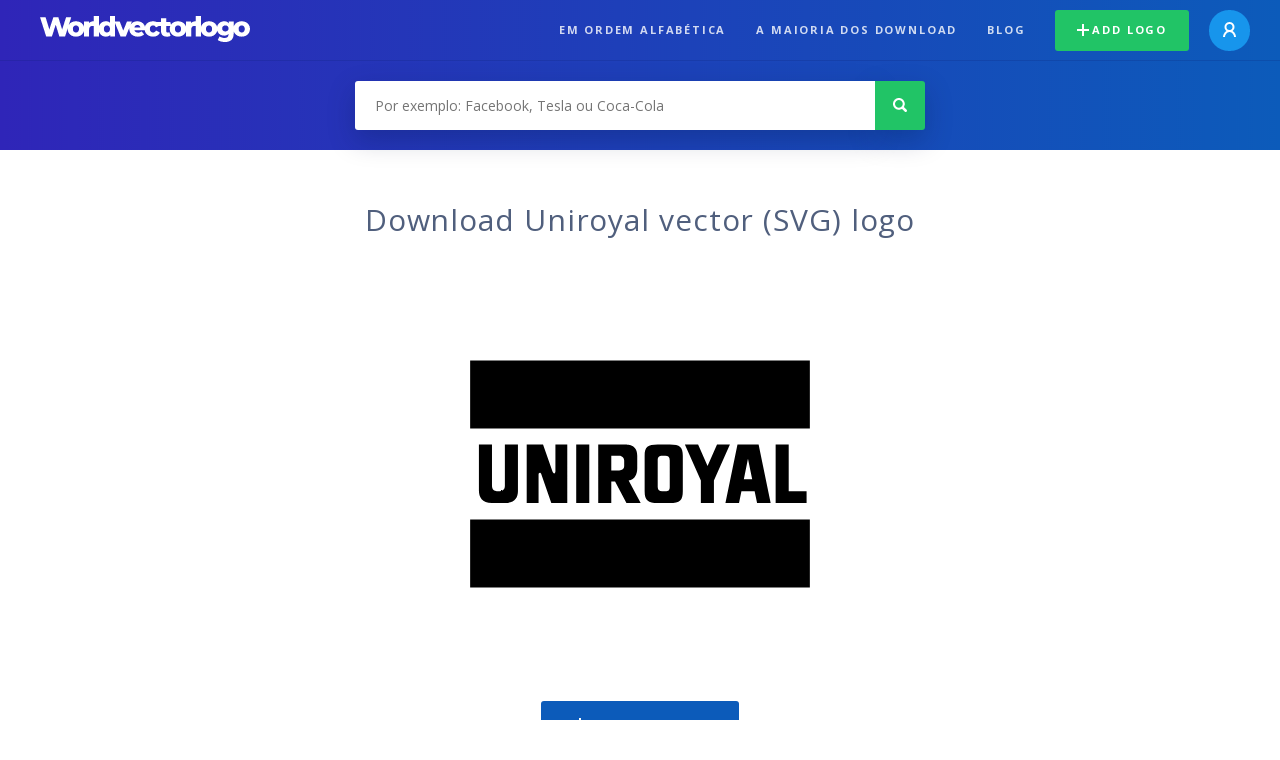

--- FILE ---
content_type: text/html; charset=UTF-8
request_url: https://worldvectorlogo.com/pt/logo/uniroyal-2
body_size: 4027
content:
<!doctype html><html lang="pt"><head><meta charset="UTF-8"><meta http-equiv="X-UA-Compatible" content="IE=edge, chrome=1"><meta name="google-adsense-account" content="ca-pub-6910383391181442"><title>Uniroyal Vector Logo - Download Free SVG Icon | Worldvectorlogo</title><link rel="preconnect" href="https://fonts.gstatic.com" crossorigin><link rel="preconnect" href="https://ssl.google-analytics.com" crossorigin><link rel="preconnect" href="https://cdn4.buysellads.net" crossorigin><script type="text/javascript">
		(function(){
			var bsa_optimize=document.createElement('script');
			bsa_optimize.type='text/javascript';
			bsa_optimize.async=true;
			bsa_optimize.src='https://cdn4.buysellads.net/pub/worldvectorlogo.js?'+(new Date()-new Date()%600000);
			(document.getElementsByTagName('head')[0]||document.getElementsByTagName('body')[0]).appendChild(bsa_optimize);
		})();
	</script><link rel="preconnect" href="https://cdn.worldvectorlogo.com"><link rel="preconnect" href="https://tpc.googlesyndication.com" crossorigin><link rel="preconnect" href="https://adservice.google.com" crossorigin><script async src="https://securepubads.g.doubleclick.net/tag/js/gpt.js" crossorigin="anonymous"></script><script>
  window.googletag = window.googletag || {cmd: []};
  googletag.cmd.push(function() {
    // Size Mapping for Leaderboard
    var leaderboardMapping = googletag.sizeMapping()
      .addSize([1024, 0], [[728, 90], [970, 90]]) // Desktop
      .addSize([0, 0], [[320, 100]]) // Mobile
      .build();

    // Leaderboard - Above The Fold
    googletag.defineSlot("/23326322340/leaderboard_atf", [[320, 100], [970, 90], [728, 90]], 'div-gpt-ad-1762495894639-0')
      .defineSizeMapping(leaderboardMapping)
      .addService(googletag.pubads());

    // Leaderboard - Below The Fold
    googletag.defineSlot("/23326322340/leaderboard_btf", [[320, 100], [970, 90], [728, 90]], 'div-gpt-ad-1765085774311-0')
      .defineSizeMapping(leaderboardMapping)
      .addService(googletag.pubads());

    // Leaderboard - Sticky (anchor out-of-page)
    // var stickySlot = googletag.defineOutOfPageSlot(
    //   "/23326322340/leaderboard_sticky",
    //   googletag.enums.OutOfPageFormat.BOTTOM_ANCHOR
    // );

    // if (stickySlot) {
    //   stickySlot.addService(googletag.pubads());
    // }

    googletag.pubads().enableSingleRequest();
    googletag.pubads().collapseEmptyDivs();
    googletag.enableServices();
  });
</script><link rel="shortcut icon" href="https://cdn.worldvectorlogo.com/static/img/favicon.ico"><link rel="stylesheet" type="text/css" href="https://cdn.worldvectorlogo.com/static/css/global.css?v=714"><link href="https://fonts.googleapis.com/css?family=Open+Sans:300,400,700&display=swap&subset=greek" rel="stylesheet"><meta name="viewport" content="width=device-width, initial-scale=1.0"><meta name="description" content="Download Uniroyal vector de logotipo no formato SVG. Este logotipo é compatível com EPS, AI, PSD e formatos Adobe PDF."><meta name="keywords" content="vector logo,brand logo,AI,SVG,EPS,PDF,CorelDRAW,logo,vector,download,Illustrator,InDesign,Photoshop,brand,icon,illustration"><link rel="alternate" href="https://worldvectorlogo.com/zh/logo/uniroyal-2" hreflang="zh" /><link rel="alternate" href="https://worldvectorlogo.com/nl/logo/uniroyal-2" hreflang="nl" /><link rel="alternate" href="https://worldvectorlogo.com/ja/logo/uniroyal-2" hreflang="ja" /><link rel="alternate" href="https://worldvectorlogo.com/de/logo/uniroyal-2" hreflang="de" /><link rel="alternate" href="https://worldvectorlogo.com/ru/logo/uniroyal-2" hreflang="ru" /><link rel="alternate" href="https://worldvectorlogo.com/pt/logo/uniroyal-2" hreflang="pt" /><link rel="alternate" href="https://worldvectorlogo.com/logo/uniroyal-2" hreflang="en" /><link rel="alternate" href="https://worldvectorlogo.com/logo/uniroyal-2" hreflang="x-default" /><link rel="alternate" href="https://worldvectorlogo.com/fr/logo/uniroyal-2" hreflang="fr" /><link rel="alternate" href="https://worldvectorlogo.com/el/logotypo/uniroyal-2" hreflang="el" /><link rel="alternate" href="https://worldvectorlogo.com/es/logo/uniroyal-2" hreflang="es" /><link rel="alternate" href="https://worldvectorlogo.com/ar/logo/uniroyal-2" hreflang="ar" /><link rel="canonical" href="https://worldvectorlogo.com/pt/logo/uniroyal-2" /><meta name="publication-media-verification" content="cd83bb3deec84206abfffe24bfb417d3"></head><body><div class="frame"><header class="row"><div class="header"><div class="wrapper clear"><div class="flex-header"><div class="flex-header__item flex-header__item--left"></div><div class="flex-header__center"><a class="logo align_left" href="https://worldvectorlogo.com/pt"><img src="https://cdn.worldvectorlogo.com/static/img/logo-new.svg" width="210" height="26" alt="Logo Worldvectorlogo" title="Voltar para home"></a></div><div class="flex-header__item flex-header__item--right"><div class="main-nav"><input class="main-nav__toggle" id="main-nav__toggle" type="checkbox"><label accesskey="M" for="main-nav__toggle" class="main-nav__label"><svg class="main-nav__hamburger" xmlns="http://www.w3.org/2000/svg" width="16" height="12" viewBox="0 0 16 12"><line y1="1" x2="16" y2="1" stroke-miterlimit="10" stroke-width="2"/><line y1="6" x2="16" y2="6" stroke-miterlimit="10" stroke-width="2"/><line y1="11" x2="16" y2="11" stroke-miterlimit="10" stroke-width="2"/></svg></label><div class="main-nav__container"><label for="main-nav__toggle" class="main-nav__close"><svg class="main-nav__cross" xmlns="http://www.w3.org/2000/svg" width="14" height="14" viewBox="0 0 14 14"><line xmlns="http://www.w3.org/2000/svg" x1="2" y1="12" x2="12" y2="2" stroke-linecap="square" stroke-width="2" shape-rendering="crispEdges"></line><line xmlns="http://www.w3.org/2000/svg" x1="2" y1="2" x2="12" y2="12" stroke-linecap="square" stroke-width="2" shape-rendering="crispEdges"></line></svg></label><ul class="main-nav__menu"><li class="main-nav__item"><a class="main-nav__link" href="https://worldvectorlogo.com/pt/em-ordem-alfabetica">Em ordem alfabética</a></li><li class="main-nav__item"><a class="main-nav__link" href="https://worldvectorlogo.com/pt/a-maioria-dos-download">A maioria dos download</a></li><li class="main-nav__item"><a class="main-nav__link" href="https://worldvectorlogo.com/blog/">Blog</a></li><li class="main-nav__item main-nav__item--mobile-divider"><a class="main-nav__button main-nav__button--last-child button button--green button--smaller" href="https://worldvectorlogo.com/pt/account/add-logo"><svg class="button__plus-icon" xmlns="http://www.w3.org/2000/svg" width="12" height="12" viewBox="0 0 12 12"><line x1="6" x2="6" y2="12" fill="none" stroke="#fff" stroke-miterlimit="10" stroke-width="2"/><line y1="6" x2="12" y2="6" fill="none" stroke="#fff" stroke-miterlimit="10" stroke-width="2"/></svg>Add logo
									</a><div class="main-nav__profile"><a class="main-nav__profile-avatar" href="https://worldvectorlogo.com/pt/account/sign-in"><svg class="main-nav__profile-avatar-icon" xmlns="http://www.w3.org/2000/svg" width="13" height="15" viewBox="0 0 13 15"><circle cx="6.5" cy="5" r="4" fill="none" stroke="#fff" stroke-miterlimit="10" stroke-width="2"/><path d="M1,15c0-3,2.46-6,5.5-6S12,12,12,15" fill="none" stroke="#fff" stroke-miterlimit="10" stroke-width="2"/></svg></a></div></li></ul></div></div></div></div></div></div></header><main class="row expand"><section class="search smaller"><form method="post" action="https://worldvectorlogo.com/pt/pesquisa/" id="search_form"><div class="search_holder"><div class="search_position"><input type="submit" value="Search" class="search_button" title="Pesquisa"><div class="search_input_field"><input autocomplete="off" type="text" id="search_field" name="search_query" placeholder="Por exemplo: Facebook, Tesla ou Coca-Cola" value=""><div id="search_suggestions" class="hide"></div></div></div></div></form></section><!-- /23326322340/leaderboard_atf --><div class="top-waldo top-waldo--white"><div id="div-gpt-ad-1762495894639-0" style="min-width: 320px; min-height: 90px;"><script>
      googletag.cmd.push(function() {
        googletag.display("div-gpt-ad-1762495894639-0");
      });
    </script></div></div><section class="white"><div class="wrapper"><h1 class="center"><div class="brand">Download Uniroyal vector (SVG) logo</div></h1><div class="center"><img class="larger" src="https://cdn.worldvectorlogo.com/logos/uniroyal-2.svg" alt="Uniroyallogo vector"></div><div class="center"><a id="download" class="button margin" target="_blank" href="https://worldvectorlogo.com/pt/download/uniroyal-2.svg" rel="nofollow" data-redirect="https://worldvectorlogo.com/pt/downloaded/uniroyal-2"><svg xmlns="http://www.w3.org/2000/svg" width="12" height="14" viewBox="0 0 12 14"><g stroke="#fff" fill="none" stroke-width="2" stroke-miterlimit="10"><path d="M11,5L6,9,1,5"/><path d="M6,9V0"/><path d="m0 13h12"/></g></svg>Download SVG</a><p class="terms">Ao fazer o download do logotipo do vetor Uniroyal você concorda com nossos <a href="https://worldvectorlogo.com/pt/termos-de-uso">termos de uso</a>.
				</p></div><!-- /23326322340/leaderboard_btf --><div class="bottom-waldo"><div id="div-gpt-ad-1765085774311-0" style="min-width: 320px; min-height: 90px;"><script>
      googletag.cmd.push(function() {
        googletag.display("div-gpt-ad-1765085774311-0");
      });
    </script></div></div><div class="meta__container"><ul class="meta__tags"><li class="meta__tag">Tags
					</li><li class="meta__tag--none">no tags yet
					</li></ul><div class="meta__downloads"><span class='meta__downloads-value'>816</span> vezes downloaded
				</div></div></div></section><section><div class="wrapper"><h2>Logos relacionadas com Uniroyal</h2><div class="logos"><div class="grid"><div class="grid__col"><a class="logo" href="https://worldvectorlogo.com/pt/logo/uniroyal-7"><div class="logo__wrapper"><div class="logo__container"><img class="logo__img" src="https://cdn.worldvectorlogo.com/logos/uniroyal-7.svg" alt="Uniroyallogo vector"></div><span class="logo__name">Uniroyal</span></div></a></div><div class="grid__col"><a class="logo" href="https://worldvectorlogo.com/pt/logo/uniroyal-6"><div class="logo__wrapper"><div class="logo__container"><img class="logo__img" src="https://cdn.worldvectorlogo.com/logos/uniroyal-6.svg" alt="Uniroyallogo vector"></div><span class="logo__name">Uniroyal</span></div></a></div><div class="grid__col"><a class="logo" href="https://worldvectorlogo.com/pt/logo/uniroyal"><div class="logo__wrapper"><div class="logo__container"><img class="logo__img" src="https://cdn.worldvectorlogo.com/logos/uniroyal.svg" alt="Uniroyallogo vector"></div><span class="logo__name">Uniroyal</span></div></a></div><div class="grid__col"><a class="logo" href="https://worldvectorlogo.com/pt/logo/uniroyal-5"><div class="logo__wrapper"><div class="logo__container"><img class="logo__img" src="https://cdn.worldvectorlogo.com/logos/uniroyal-5.svg" alt="Uniroyallogo vector"></div><span class="logo__name">Uniroyal</span></div></a></div><div class="grid__col"><a class="logo" href="https://worldvectorlogo.com/pt/logo/uniroyal-4"><div class="logo__wrapper"><div class="logo__container"><img class="logo__img" src="https://cdn.worldvectorlogo.com/logos/uniroyal-4.svg" alt="Uniroyallogo vector"></div><span class="logo__name">Uniroyal</span></div></a></div><div class="grid__col"><a class="logo" href="https://worldvectorlogo.com/pt/logo/uniroyal-1"><div class="logo__wrapper"><div class="logo__container"><img class="logo__img" src="https://cdn.worldvectorlogo.com/logos/uniroyal-1.svg" alt="Uniroyallogo vector"></div><span class="logo__name">Uniroyal</span></div></a></div><div class="grid__col"><a class="logo" href="https://worldvectorlogo.com/pt/logo/uniroyal-3"><div class="logo__wrapper"><div class="logo__container"><img class="logo__img" src="https://cdn.worldvectorlogo.com/logos/uniroyal-3.svg" alt="Uniroyallogo vector"></div><span class="logo__name">Uniroyal</span></div></a></div></div></div></div></section><section><div class="wrapper"><h2>Aleatório logos vector</h2><div class="logos"><div class="grid"><div class="grid__col"><a class="logo" href="https://worldvectorlogo.com/pt/logo/stella-2"><div class="logo__wrapper"><div class="logo__container"><img class="logo__img" src="https://cdn.worldvectorlogo.com/logos/stella-2.svg" alt="Stellalogo vector"></div><span class="logo__name">Stella</span></div></a></div><div class="grid__col"><a class="logo" href="https://worldvectorlogo.com/pt/logo/marshall-herd-3"><div class="logo__wrapper"><div class="logo__container"><img class="logo__img" src="https://cdn.worldvectorlogo.com/logos/marshall-herd-3.svg" alt="Marshall Herdlogo vector"></div><span class="logo__name">Marshall Herd</span></div></a></div><div class="grid__col"><a class="logo" href="https://worldvectorlogo.com/pt/logo/fussballclub-winterthur-de-winterthur"><div class="logo__wrapper"><div class="logo__container"><img class="logo__img" src="https://cdn.worldvectorlogo.com/logos/fussballclub-winterthur-de-winterthur.svg" alt="Fussballclub Winterthur de Winterthurlogo vector"></div><span class="logo__name">Fussballclub Winterthur de Winterthur</span></div></a></div><div class="grid__col"><a class="logo" href="https://worldvectorlogo.com/pt/logo/international-food-safety-council"><div class="logo__wrapper"><div class="logo__container"><img class="logo__img" src="https://cdn.worldvectorlogo.com/logos/international-food-safety-council.svg" alt="International Food Safety Councillogo vector"></div><span class="logo__name">International Food Safety Council</span></div></a></div><div class="grid__col"><a class="logo" href="https://worldvectorlogo.com/pt/logo/keflavik"><div class="logo__wrapper"><div class="logo__container"><img class="logo__img" src="https://cdn.worldvectorlogo.com/logos/keflavik.svg" alt="Keflaviklogo vector"></div><span class="logo__name">Keflavik</span></div></a></div><div class="grid__col"><a class="logo" href="https://worldvectorlogo.com/pt/logo/language-colleges"><div class="logo__wrapper"><div class="logo__container"><img class="logo__img" src="https://cdn.worldvectorlogo.com/logos/language-colleges.svg" alt="Language Collegeslogo vector"></div><span class="logo__name">Language Colleges</span></div></a></div><div class="grid__col"><a class="logo" href="https://worldvectorlogo.com/pt/logo/femail-co-uk"><div class="logo__wrapper"><div class="logo__container"><img class="logo__img" src="https://cdn.worldvectorlogo.com/logos/femail-co-uk.svg" alt="Femail co uklogo vector"></div><span class="logo__name">Femail co uk</span></div></a></div><div class="grid__col"><a class="logo" href="https://worldvectorlogo.com/pt/logo/bona-m-27887"><div class="logo__wrapper"><div class="logo__container"><img class="logo__img" src="https://cdn.worldvectorlogo.com/logos/bona-m-27887.svg" alt="Bona M 27887logo vector"></div><span class="logo__name">Bona M 27887</span></div></a></div></div></div><div class="center"><a class="button" href="https://worldvectorlogo.com/pt/logos-aleatorios">Logotipos mais aleatórios</a></div></div></section><!-- /23326322340/leaderboard_btf --><div class="bottom-waldo"><div id="div-gpt-ad-1765085774311-0" style="min-width: 320px; min-height: 90px;"><script>
      googletag.cmd.push(function() {
        googletag.display("div-gpt-ad-1765085774311-0");
      });
    </script></div></div></main><footer class="row"><div class="footer"><div class="wrapper clear mobile_center"><ul class="nav align_left mobile_float_none"><li><a href="https://worldvectorlogo.com/pt/account/sign-up">Create Account</a></li><li><a href="https://worldvectorlogo.com/pt/termos-de-uso">Termos de uso</a></li><li><a href="https://worldvectorlogo.com/pt/about">About</a></li><li><a href="https://worldvectorlogo.com/blog/">Blog</a></li><li class="nav__dropdown"><a id="language_switch" href="#"><strong>Partners</strong><span class="caret"></span></a><ul class="nav__dropdown__menu submenu--large" id="language_switch_dropdown"><li><a href="https://coinranking.com"><img class="footer-nav-item__icon" src="https://cdn.worldvectorlogo.com/static/img/coinranking.svg" width="24" />
									Coinranking
								</a></li><li><a href="https://coinhodler.io"><img class="footer-nav-item__icon" src="https://cdn.worldvectorlogo.com/static/img/coinhodler.svg" width="24" />
									Coinhodler
								</a></li></ul></li></ul><ul class="nav align_right mobile_float_none mobile_margin"><li><a class="button button--light-green button--smaller footer-nav__button" href="https://worldvectorlogo.com/pt/account/add-logo"><svg class="button__plus-icon" xmlns="http://www.w3.org/2000/svg" width="12" height="12" viewBox="0 0 12 12"><line x1="6" x2="6" y2="12" fill="none" stroke="#21c466" stroke-miterlimit="10" stroke-width="2"/><line y1="6" x2="12" y2="6" fill="none" stroke="#21c466" stroke-miterlimit="10" stroke-width="2"/></svg>Add logo
					</a></li><li class="nav__dropdown"><a id="language_switch"><img class="language-icon" src="https://worldvectorlogo.com/static/img/language.svg" width="24" height="24"><strong>Português</strong><span class="caret"></span></a><ul class="nav__dropdown__menu" id="language_switch_dropdown"><li><a href="https://worldvectorlogo.com/zh/logo/uniroyal-2">中文</a></li><li><a href="https://worldvectorlogo.com/nl/logo/uniroyal-2">Nederlands</a></li><li><a href="https://worldvectorlogo.com/ja/logo/uniroyal-2">日本語</a></li><li><a href="https://worldvectorlogo.com/de/logo/uniroyal-2">Deutsch</a></li><li><a href="https://worldvectorlogo.com/ru/logo/uniroyal-2">русский</a></li><li><a href="https://worldvectorlogo.com/pt/logo/uniroyal-2">Português</a></li><li><a href="https://worldvectorlogo.com/logo/uniroyal-2">English</a></li><li><a href="https://worldvectorlogo.com/fr/logo/uniroyal-2">Français</a></li><li><a href="https://worldvectorlogo.com/el/logotypo/uniroyal-2">Ελληνικά</a></li><li><a href="https://worldvectorlogo.com/es/logo/uniroyal-2">Español</a></li><li><a href="https://worldvectorlogo.com/ar/logo/uniroyal-2">Arabic</a></li></ul></li></ul></div></div></footer></div><script async src="https://www.googletagmanager.com/gtag/js?id=G-3Y7D149PN0"></script><script>
    window.dataLayer = window.dataLayer || [];
    function gtag(){dataLayer.push(arguments);}
    gtag('js', new Date());

    gtag('config', 'G-3Y7D149PN0');
  </script><script type="text/javascript">var variables ={"url":"https:\/\/worldvectorlogo.com\/pt"};</script><script type="text/javascript" src="https://cdn.worldvectorlogo.com/static/js/2219504974.js?v=97"></script></body></html>

--- FILE ---
content_type: text/html; charset=utf-8
request_url: https://www.google.com/recaptcha/api2/aframe
body_size: 264
content:
<!DOCTYPE HTML><html><head><meta http-equiv="content-type" content="text/html; charset=UTF-8"></head><body><script nonce="cDPx1Wb5-il8sE3JtPOrlA">/** Anti-fraud and anti-abuse applications only. See google.com/recaptcha */ try{var clients={'sodar':'https://pagead2.googlesyndication.com/pagead/sodar?'};window.addEventListener("message",function(a){try{if(a.source===window.parent){var b=JSON.parse(a.data);var c=clients[b['id']];if(c){var d=document.createElement('img');d.src=c+b['params']+'&rc='+(localStorage.getItem("rc::a")?sessionStorage.getItem("rc::b"):"");window.document.body.appendChild(d);sessionStorage.setItem("rc::e",parseInt(sessionStorage.getItem("rc::e")||0)+1);localStorage.setItem("rc::h",'1769035993671');}}}catch(b){}});window.parent.postMessage("_grecaptcha_ready", "*");}catch(b){}</script></body></html>

--- FILE ---
content_type: image/svg+xml
request_url: https://cdn.worldvectorlogo.com/logos/femail-co-uk.svg
body_size: 1397
content:
<svg xmlns="http://www.w3.org/2000/svg" width="2500" height="2500" viewBox="0 0 192.756 192.756"><g fill-rule="evenodd" clip-rule="evenodd"><path fill="#fff" d="M0 0h192.756v192.756H0V0z"/><path d="M23.167 94.589h-4.452v-2.79h4.452v-4.567c0-4.72 1.126-9.654 9.708-9.654 2.2 0 4.13.322 5.417.59v3.701c-1.126-.482-2.575-1.179-4.773-1.179-4.398 0-4.935 3.164-4.935 5.899V91.8h7.241v2.79h-7.241v20.586h-5.417V94.589z" fill="#1879bf"/><path d="M28.503 120.516c-13.309 0-24.136-10.828-24.136-24.138 0-13.309 10.828-24.136 24.136-24.136 8.327 0 15.683 4.238 20.022 10.671.54-.118 1.091-.208 1.652-.262-4.557-7.17-12.566-11.942-21.674-11.942-14.153 0-25.669 11.514-25.669 25.669 0 14.153 11.516 25.669 25.669 25.669 9.108 0 17.117-4.773 21.674-11.943a13.632 13.632 0 0 1-1.652-.262c-4.339 6.433-11.694 10.674-20.022 10.674z" fill="#1879bf"/><path d="M47.003 92.271c0-1.747.966-5.379 4.414-5.379 4 0 4.092 4.321 4.092 5.379h-8.506zm12.69 12.184c-.782.322-2.391.781-4.322.781-6.482 0-8.368-6.529-8.368-11.126h13.104c0-3.08-.644-8.781-8.505-8.781-6.161 0-9.655 3.172-9.655 10.436 0 7.678 4.229 11.954 11.264 11.954 3.173 0 5.61-.92 6.483-1.242v-2.022h-.001zM65.347 91.811c0-3.218-.735-4-3.54-4.092V86.8l8.229-1.471V90.8h.092c.782-1.609 2.896-5.471 7.034-5.471 4.276 0 5.333 3.08 5.656 5.149h.092c.966-1.793 2.712-5.149 6.85-5.149 5.839 0 5.839 5.333 5.839 8.597v13.287h-4.598V94.662c0-2.851 0-6.207-3.08-6.207-3.494 0-5.15 4.827-5.15 8.138v10.619h-4.597V95.306c0-3.632 0-6.85-3.081-6.85-3.172 0-5.149 4.275-5.149 7.54v11.217h-4.598V91.811h.001zM112.471 99.674c0 3.125-1.609 5.562-4.275 5.562-1.701 0-2.76-1.471-2.76-3.586 0-4.367 5.381-4.6 7.035-4.645v2.669zm0 7.539h4.598V93.236c0-4.551-1.012-7.907-7.539-7.907-6.621 0-8.139 3.218-8.645 6.252h5.471c0-2.022.186-4.689 3.219-4.689 2.896 0 2.896 3.218 2.896 6.115v2.344c-2.941.092-12.092.598-12.092 7.081 0 2.713 2.576 5.287 6.162 5.287 3.539 0 5.102-2.254 5.93-3.219v2.713zM124.607 91.811c0-3.218-.734-4-3.539-4.092V86.8l8.137-1.471v21.884h-4.598V91.811zm-.505-13.011c0-1.563 1.287-2.85 2.896-2.85 1.564 0 2.943 1.242 2.943 2.85 0 1.609-1.379 2.896-2.99 2.896-1.562.001-2.849-1.286-2.849-2.896zM136.561 81.283c0-3.264-.781-4.046-3.494-4.184v-.919l8.092-1.149v32.183h-4.598V81.283zM143.832 106.082a1.37 1.37 0 0 1 1.379-1.359c.768 0 1.379.613 1.379 1.359 0 .748-.631 1.342-1.379 1.342-.746 0-1.379-.576-1.379-1.342zM155.461 106.963c-.785.289-1.609.461-2.434.461-2.893 0-4.578-1.744-4.578-5.135 0-2.721 1.244-4.404 3.869-4.404 2.451 0 3.275 1.301 3.275 3.18h-2.031c0-1.094-.113-2.375-1.32-2.375-1.111 0-1.686 1.301-1.686 2.949 0 2.223.938 4.77 3.275 4.77.555 0 1.092-.133 1.629-.344v.898h.001zM158.736 102.654c0-1.668.209-3.965 1.916-3.965 1.723 0 1.934 2.297 1.934 3.965 0 1.666-.211 3.965-1.934 3.965-1.707 0-1.916-2.299-1.916-3.965zm1.916 4.77c2.682 0 4.041-1.686 4.041-4.77 0-3.086-1.359-4.77-4.041-4.77-2.684 0-4.023 1.684-4.023 4.77 0 3.084 1.34 4.77 4.023 4.77zM166.57 106.082c0-.746.613-1.359 1.379-1.359s1.379.613 1.379 1.359c0 .748-.631 1.342-1.379 1.342s-1.379-.576-1.379-1.342zM177.373 105.049h-.037c-.307.67-1.168 2.375-3.182 2.375-1.607 0-2.297-1.342-2.297-2.662v-6.666h1.936v5.707c0 1.15.172 2.184 1.148 2.184 1.916 0 2.451-2.988 2.451-4.117v-3.773h1.936v9.117h-1.955v-2.165zM182.143 93.995h1.935v7.798l3.162-3.697h2.201l-3.543 3.945 4.024 5.172h-2.473l-3.332-4.559h-.039v4.559h-1.935V93.995z" fill="#1879bf"/></g></svg>

--- FILE ---
content_type: image/svg+xml
request_url: https://cdn.worldvectorlogo.com/logos/marshall-herd-3.svg
body_size: 6985
content:
<svg xmlns="http://www.w3.org/2000/svg" width="2500" height="2500" viewBox="0 0 192.756 192.756"><g fill-rule="evenodd" clip-rule="evenodd"><path fill="#fff" d="M0 0h192.756v192.756H0V0z"/><path d="M96.436 10.789c-3.59-1.499-7.258-2.285-10.908-2.285-7.677 0-14.247 4.233-14.521 4.414L68 14.881l1.686.419c-4.172 1.702-10.134 4.754-15.091 9.822L52.466 27.3l2.409.372c-2.612 2.29-6.223 6.345-8.418 12.573-6.025-7.556-6.609-19.681-6.609-24.001l.001-.294c0-1.196-.466-4.091-.628-4.805l-1.713 2.736-.595 1.063c-6.016 10.764-9.04 20.241-9.04 28.293 0 2.838.375 5.5 1.127 7.977 1.933 6.364 6.38 11.405 13.078 15.084-.581 4.123-.887 9.448-.887 15.967v4.271l2.791-3.259s.384-.453.515-.61c.135 1.387.641 6.528.641 6.528.009.075.757 4.475.757 4.475 1.655 8.544 4.206 16.04 6.998 20.566l1.632 2.645 1.45-3.622c1.855 5.217 5.559 14.244 10.891 20.356l.67.77.786.984c.486-.942 1.122-1.82 1.372-2.961 2.148 2.488 5.333 6.086 7.434 8.113-.406 2.144-.821 4.94-.821 7.559 0 6.207 1.127 8.071 2.688 10.649 1.547 2.559 3.666 6.062 5.898 16.604l.791 3.736 2.06-3.216a49.41 49.41 0 0 0 2.782-5.114c.072.705.146 1.416.146 2.172 0 2.942-.671 6.103-3.008 8.207l-3.475 3.132 4.66-.408c.111-.009 10.216-1.127 13.038-10.828 1.861 1.6 4.754 3.562 7.797 3.562h1.77l-.217-1.758c-.006-.057-.697-5.707-.697-9.623 0-3.451 1.195-5.382 2.582-7.617 1.6-2.584 3.416-5.513 3.416-10.933 0-2.002-.217-4.132-.584-6.32 2.098-2.054 5.15-5.504 7.23-7.912.248 1.133.68 2.21 1.07 2.826l1.076-.849.682-.775c5.332-6.111 9.039-15.138 10.893-20.354l1.449 3.621 1.633-2.646c2.783-4.513 5.332-12.008 6.996-20.565l.746-4.404c.01-.064.539-5.479.65-6.608l3.287 3.877.025-4.273c-.006-6.541-.316-11.887-.898-16.025 6.648-3.686 11.062-8.718 12.977-15.066.746-2.465 1.115-5.112 1.115-7.936 0-8.051-3.023-17.529-9.041-28.293l-.594-1.066-2.123-2.117c-.098 1.104-.219 2.997-.219 4.192l.002.293c0 4.295-.58 16.337-6.533 23.897-2.201-6.168-5.781-10.196-8.381-12.471l2.412-.374-2.129-2.177c-4.955-5.066-10.916-8.119-15.088-9.821l1.781-.44-3.146-1.973c-1.166-.732-7.346-4.385-14.482-4.385-3.649.003-7.317.789-10.908 2.288z" fill="#a9b4c0"/><path d="M146.842 82.266c.064-1.697.008-3.095-.178-4.045l3.432 4.045h.027c-.006-7.543-.4-12.989-1.012-16.82 15.057-7.744 20.152-23.284 5.363-49.739-.061-.107.875 20.109-10.135 28.699-.977-2.191-1.854-3.201-1.854-3.201l2.545-.225c-3.457-10.06-10.943-14.288-10.943-14.288l3.07-.475c-8.15-8.333-19.461-11.165-19.461-11.165l3.318-.824c-.01 0-6.377-4.158-13.674-4.158-6.188 0-10.636 2.343-10.906 2.384-.266-.041-4.719-2.384-10.908-2.384-7.299 0-13.665 4.158-13.665 4.158l3.31.824s-11.309 2.832-19.458 11.165l3.068.475s-7.486 4.229-10.94 14.288l2.542.225s-.89 1.029-1.879 3.27C37.406 35.925 38.34 15.6 38.279 15.707c-14.82 26.515-9.668 42.072 5.479 49.797-.613 3.826-1.001 9.255-1.001 16.762h.029l3.427-4.045c-.193.95-.245 2.348-.184 4.045l.667 6.777c.204 1.39.45 2.846.737 4.33 1.395 7.206 3.749 15.109 6.792 20.042l1.887-4.712s4.394 15.24 11.933 23.884c.105.116.631-3.774.631-3.774s7.116 8.448 10.145 11.17c-.384 1.884-.95 5.159-.95 8.099 0 11.932 4.125 6.01 8.553 26.93 0 0 3.835-5.988 4.48-10.212 0 0 4.146 11.771-2.194 17.485 0 0 11.016-.963 12.297-12.301 0 0 4.316 5.027 8.674 5.027 0 0-.711-5.753-.711-9.814 0-8.123 5.998-8.992 5.998-18.55 0-2.621-.33-5.024-.68-6.881 3.148-2.925 9.914-10.953 9.914-10.953s.52 3.891.627 3.774c7.541-8.644 11.938-23.884 11.938-23.884l1.883 4.712c3.043-4.934 5.393-12.837 6.793-20.042.289-1.483.533-2.939.734-4.33l.665-6.777z" fill="#3d3e40"/><path d="M71.734 85.718a13.168 13.168 0 0 0-.766-2.65 3.8 3.8 0 0 1-2.494.933c-2.083 0-3.774-1.641-3.774-3.667 0-1.399.818-2.603 2.005-3.223a12.767 12.767 0 0 0-2.306-1.541c-.42.646-1.297 2.284-1.297 4.763 0 3.747 2.921 5.276 2.921 5.276 3.602 1.829 5.711.109 5.711.109z" fill="#fff"/><path d="M67.971 78.307l-1.249 1.209 1.048 1.127 1.257-1.046a14.957 14.957 0 0 0-1.056-1.29zM77.256 81.073c-4.866-4.995-6.126-16.965-15.825-16.965-1.966 0-3.592.717-3.592.717 13.466.206 12.961 12.801 19.417 16.248zM121.189 85.718s2.113 1.719 5.713-.108c0 0 2.918-1.529 2.918-5.276 0-2.479-.877-4.117-1.297-4.763-.84.44-1.611.958-2.305 1.541 1.189.62 2.002 1.823 2.002 3.223 0 2.026-1.688 3.667-3.771 3.667a3.81 3.81 0 0 1-2.494-.933c-.365.927-.627 1.827-.766 2.649z" fill="#fff"/><path d="M126.203 79.516l-1.248-1.209c-.389.415-.732.85-1.062 1.291l1.264 1.046 1.046-1.128zM135.078 64.825s-1.621-.717-3.584-.717c-9.699 0-10.959 11.971-15.822 16.965 6.453-3.447 5.943-16.042 19.406-16.248zM55.167 96.447s-2.433-7.458-4.002-28.006l-.009-.005c-.943 5.834-1.947 19.868 3.07 34.14l3.847-5.106s2.748 16.021 8.089 24.744c.115.189-6.284-17.991-6.127-30.874.01-.631-4.868 5.107-4.868 5.107zM76.117 22.752l-4.872-.549s7.206-4.311 15.708-5.895c-4.242-.313-16.807 3.773-19.949 6.916l3.772.628c-6.655 1.75-14.521 12.344-14.521 12.344l2.739-.009c.001 0 5.811-9.664 17.123-13.435z" fill="#fff"/><path d="M109.844 118.123c0-1.11-.086-1.287-.23-1.287-.229 0-.578 1.243-.578 1.243-1.777 1.158-3.145 2.364-9.242 2.364 0 0-.549.222-.549 1.253 0 .423.184 1.584.184 1.584.148.804.756 1.906 6.514 1.906.75 0 2.49-.887 2.49-1.906 0-1.184-.242-1.515.932-3.365-.002 0 .479-.678.479-1.792zM100.619 118.382c-13.018.588-14.956-1.639-16.582-1.639-.656 0-.774.328-.774.48 0 .482.579.855.579.855 1.785 1.158 3.152 2.364 9.248 2.364 0 0 .547.222.547 1.253 0 .423-.18 1.584-.18 1.584-.15.804-.759 1.906-6.52 1.906-.748 0-2.485-.887-2.485-1.906 0 0 .93-1.794-2.722-5.184 0 0-.532 2.094-.532 4.247 0 4.624 2.809 8.809 2.809 8.809 2.376-3.811 9.492-1.563 12.428-6.065 0 0-.235-1.854-.235-2.897.001-3.873 3.515-3.358 4.419-3.807z" fill="#a9b4c0"/><path d="M91.469 124.263c1.125-.574 1.419-.811 1.419-1.981 0-1.509-.305-1.474-.514-1.474-.199 0-.542.117-1.011.117 0 0 .987.127.987.862v.812c0 .877-.881 1.664-.881 1.664z" fill="#a9b4c0"/><path d="M68.474 84.001c.962 0 1.831-.359 2.494-.933a15.467 15.467 0 0 0-1.94-3.471l-1.257 1.046-1.048-1.127 1.249-1.209a14.41 14.41 0 0 0-1.267-1.195c-1.187.62-2.005 1.823-2.005 3.223 0 2.025 1.691 3.666 3.774 3.666zM128.221 80.334c0-1.399-.812-2.603-2.002-3.223a14.2 14.2 0 0 0-1.264 1.195l1.248 1.209-1.047 1.127-1.264-1.046a16.05 16.05 0 0 0-1.938 3.471 3.81 3.81 0 0 0 2.494.933c2.085.001 3.773-1.64 3.773-3.666z" fill="#3b8256"/><path d="M90.524 62.745l-.717 1.625-6.987-6.016c1.913 3.094 4.433 8.548 6.25 9.971l.792-1.418c2.052 2.647 4.195 5.431 6.574 7.125 2.38-1.694 4.523-4.478 6.574-7.125l.795 1.418c1.816-1.422 4.334-6.877 6.242-9.971l-6.982 6.016-.715-1.625c-1.844 2.386-3.77 4.67-5.914 6.196-2.141-1.526-4.068-3.81-5.912-6.196zM69.566 47.422c0 .687-.316 2.12-2.513 3.77 0 0 6.499-2.693 7.224-5.814 1.022-4.396-1.886-4.556-4.556-5.027.786-2.356 3.771-4.872 3.771-4.872l-2.592-.08c4.79-7.146 15.394-10.131 15.394-10.131l-3.063-.393s3.173-1.905 9.078-1.905c1.513 0 3.039.156 3.999.376 0 0-1.998-2.002-7.594-2.002-6.218 0-11.052 3.402-11.052 3.402l1.797.361s-9.194 3.471-16.029 11.312l2.916.002s-2.748 3.3-3.691 7.386c4.71-.312 6.911-.312 6.911 3.615zM109.732 24.875l-3.062.393s10.602 2.985 15.393 10.131l-2.588.08s2.982 2.515 3.764 4.872c-2.67.471-5.568.63-4.553 5.027.721 3.121 7.227 5.814 7.227 5.814-2.195-1.65-2.512-3.083-2.512-3.77 0-3.927 2.197-3.927 6.914-3.615-.943-4.086-3.699-7.386-3.699-7.386l2.918-.002c-6.832-7.84-16.029-11.312-16.029-11.312l1.799-.361s-4.832-3.402-11.047-3.402c-5.598 0-7.595 2.002-7.595 2.002.962-.22 2.482-.376 3.996-.376 5.903 0 9.074 1.905 9.074 1.905zM110.547 112.476c-3.246 0-3.832 3.623-14.111 2.71-10.282.913-10.865-2.71-14.113-2.71-3.465 0-4.669 4.218-4.669 6.061 0 4.931 3.421 12.308 5.995 13.959.174 1.373 2.295 2.202 2.943 1.78 0 0-1.422-.746.066-2.3 0 0 3.939-2.172 9.778-2.172s9.779 2.172 9.779 2.172c1.488 1.554.062 2.3.062 2.3.65.422 2.773-.407 2.941-1.78 2.578-1.651 5.994-9.028 5.994-13.959.001-1.844-1.198-6.061-4.665-6.061zm-14.111 12.611c-2.936 4.502-10.052 2.255-12.428 6.065 0 0-2.809-4.185-2.809-8.809 0-2.153.532-4.247.532-4.247 3.652 3.39 2.722 5.184 2.722 5.184 0 1.02 1.737 1.906 2.485 1.906 5.761 0 6.369-1.103 6.52-1.906 0 0 .18-1.161.18-1.584 0-1.031-.547-1.253-.547-1.253-6.096 0-7.463-1.206-9.248-2.364 0 0-.579-.373-.579-.855 0-.152.118-.48.774-.48 1.626 0 3.564 2.227 16.582 1.639-.904.449-4.418-.065-4.418 3.808-.001 1.041.234 2.896.234 2.896zm-5.073-4.162c.47 0 .812-.117 1.011-.117.209 0 .514-.035.514 1.474 0 1.171-.293 1.407-1.419 1.981 0 0 .881-.787.881-1.663v-.812c0-.736-.987-.863-.987-.863zm18-1.01c-1.174 1.851-.932 2.182-.932 3.365 0 1.02-1.74 1.906-2.49 1.906-5.758 0-6.365-1.103-6.514-1.906 0 0-.184-1.161-.184-1.584 0-1.031.549-1.253.549-1.253 6.098 0 7.465-1.206 9.242-2.364 0 0 .35-1.243.578-1.243.145 0 .23.177.23 1.287.002 1.114-.479 1.792-.479 1.792zM102.91 135.34c-1.369 0-2.131 1.755-6.474 1.755-4.346 0-5.108-1.755-6.476-1.755-.305 0-.736.336-.736.792 0 .482.279.785.458.868 2.757 1.175 3.818 3.594 6.754 3.594 2.935 0 3.998-2.419 6.753-3.594.178-.083.459-.386.459-.868 0-.456-.435-.792-.738-.792zM58.463 74.13c2.285 0 4.251.557 5.935 1.441.844.44 1.612.958 2.306 1.541.45.379.878.776 1.267 1.195.383.415.73.85 1.057 1.291a15.45 15.45 0 0 1 1.94 3.471c.37.927.627 1.828.766 2.65 0 0-2.109 1.719-5.711-.108 0 0 .568 1.943 3.262 1.943.793 0 3.668-.492 4.416 1.352 0 0 3.356 8.744 4.059 16.098 3.09-13.352-.404-20.099-.404-20.099 5.618 2.218 9.614-2.715 9.614-2.715s-2.37 1.029-4.903 1.029c-1.999 0-3.531-.833-4.811-2.146-6.456-3.447-5.951-16.042-19.416-16.248 0 0 3.529 4.973 3.529 6.24l-2.906 3.065zM115.672 81.073c-1.287 1.313-2.816 2.146-4.816 2.146-2.531 0-4.9-1.029-4.9-1.029s3.994 4.934 9.613 2.715c0 0-3.492 6.747-.4 20.099.699-7.354 4.055-16.098 4.055-16.098.75-1.844 3.619-1.352 4.414-1.352 2.695 0 3.266-1.943 3.266-1.943-3.6 1.827-5.713.108-5.713.108.139-.822.4-1.723.766-2.65a15.984 15.984 0 0 1 1.938-3.471c.33-.441.674-.876 1.062-1.291.389-.419.816-.818 1.264-1.195a12.865 12.865 0 0 1 2.305-1.541c1.68-.885 3.656-1.441 5.938-1.441l-2.902-3.065c0-1.267 3.52-6.24 3.52-6.24-13.467.206-12.957 12.801-19.41 16.248z" fill="#3d3e40"/><path d="M135.471 69.966c-.184.14 3.217-7.566 3.217-7.566l-6.775-1.887 4.398-6.01s-7.43-6.517-5.811-6.391c3.211.253 5.998-.081 8.408-.844-.625-3.613-1.658-8.151-5.025-11.081l2.734.009s-7.863-10.594-14.52-12.344l3.766-.628c-3.135-3.143-15.709-7.229-19.945-6.916l5.137-1.777s-9.959-1.924-14.524 2.639c1.69 1.502 2.616 4.085.688 5.759.926-.586 3.076-1.586 7.037-1.586 6.215 0 11.047 3.402 11.047 3.402l-1.799.361s9.197 3.471 16.029 11.312l-2.918.002s2.756 3.3 3.699 7.386c-4.717-.312-6.914-.312-6.914 3.615 0 .687.316 2.12 2.512 3.77 0 0-6.506-2.693-7.227-5.814-1.016-4.396 1.883-4.556 4.553-5.027-.781-2.356-3.764-4.872-3.764-4.872l2.588-.08c-4.791-7.146-15.393-10.131-15.393-10.131l3.062-.393s-3.172-1.905-9.076-1.905c-1.514 0-3.033.156-3.996.376 4.08.408 5.658 1.499 7.085 2.517l-3.264.408c5.506 2.244 9.99 5.507 12.031 9.177.797 1.436.406 1.835.205 2.855-.205 1.02-6.934 11.827 11.826 18.352-10.604 3.264-5.711 27.733-21.818 22.636.441.885 2.053 1.973 3.229 2.898 0 0 2.369 1.029 4.9 1.029 2 0 3.529-.833 4.816-2.146 4.863-4.995 6.123-16.965 15.822-16.965 1.963 0 3.584.717 3.584.717s-3.52 4.973-3.52 6.24l2.902 3.065c-2.281 0-4.258.557-5.938 1.441.42.646 1.297 2.284 1.297 4.763 0 3.747-2.918 5.276-2.918 5.276s-.57 1.943-3.266 1.943c-.795 0-3.664-.492-4.414 1.352 0 0-3.355 8.744-4.055 16.098-3.092-13.352.4-20.099.4-20.099-3.145 1.242-5.777.244-7.488-.877 1.578 1.623 2.469 3.569.965 6.479 0 6.322-.609 13.866-.814 15.905-.203 2.039-.203 5.099-4.484 6.525-3.914 1.305-9.879 2.602-16.95 1.257 1.835.783 4.548 1.444 9.64.991 10.279.913 10.865-2.71 14.111-2.71 3.467 0 4.666 4.218 4.666 6.061 0 4.931-3.416 12.308-5.994 13.959-.168 1.373-2.291 2.202-2.941 1.78 0 0 1.426-.746-.062-2.3 0 0-3.939-2.172-9.779-2.172-5.839 0-9.778 2.172-9.778 2.172-1.488 1.554-.066 2.3-.066 2.3-.041.027-.102.033-.154.049a27.35 27.35 0 0 0 2.791 1.832c0-.009-.004-.016-.004-.024 0-.456.431-.792.736-.792 1.368 0 2.13 1.755 6.476 1.755 4.343 0 5.105-1.755 6.474-1.755.303 0 .738.336.738.792 0 .266-.09.474-.195.624.176.254.293.553.293.856 0 1.021 1.018 3.673-1.836 7.75-2.855 4.08-5.862 12.892-3.008 17.173 2.514 1.976 4.816 6.239 7.006 7.76 0 0-.496-5.601-.496-6.536 0-8.239 5.184-8.809 5.184-15.243 0-3.652-1.23-6.983-1.789-8.316l2.664-1.954s9.82-10.041 12.254-19.802l2.986 3.771c-.117.189 6.287-17.991 6.131-30.874-.012-.631 4.863 5.107 4.863 5.107s2.438-7.465 4.008-28.042a62.914 62.914 0 0 1-6.24 1.563z" fill="#705f54"/><path d="M96.436 68.941c2.144-1.526 4.07-3.811 5.914-6.196l.715 1.625 6.982-6.016c-1.908 3.094-4.426 8.548-6.242 9.971l-.795-1.418c-2.051 2.647-4.193 5.431-6.574 7.125-2.379-1.694-4.522-4.478-6.574-7.125l-.792 1.418c-1.817-1.422-4.337-6.877-6.25-9.971l6.987 6.016.717-1.625c1.844 2.386 3.771 4.67 5.912 6.196zM66.345 36.421l-2.916-.002c6.835-7.84 16.029-11.312 16.029-11.312l-1.797-.361s4.834-3.402 11.052-3.402c5.597 0 7.594 2.002 7.594 2.002-.96-.22-2.486-.376-3.999-.376-5.904 0-9.078 1.905-9.078 1.905l3.063.393s-10.604 2.985-15.394 10.131l2.592.08s-2.985 2.515-3.771 4.872c2.67.471 5.578.63 4.556 5.027-.725 3.121-7.224 5.814-7.224 5.814 2.196-1.65 2.513-3.083 2.513-3.77 0-3.927-2.201-3.927-6.912-3.615.944-4.086 3.692-7.386 3.692-7.386z" fill="#b19368"/><path d="M101.91 145.362c2.854-4.077 1.836-6.729 1.836-7.75 0-.304-.117-.603-.293-.856a.756.756 0 0 1-.264.244c-2.756 1.175-3.818 3.594-6.753 3.594-2.936 0-3.998-2.419-6.754-3.594-.174-.083-.444-.379-.453-.844a27.574 27.574 0 0 1-2.791-1.832c-.768.251-2.626-.541-2.789-1.829-2.574-1.651-5.995-9.028-5.995-13.959 0-1.843 1.204-6.061 4.669-6.061 1.64 0 2.601.924 4.473 1.719 7.071 1.345 13.036.048 16.95-1.257 4.281-1.427 4.281-4.486 4.484-6.525.205-2.039.814-9.583.814-15.905 1.504-2.91.613-4.857-.965-6.479-1.35-.881-2.125-1.838-2.125-1.838-1.176-.925-2.787-2.013-3.229-2.898 16.107 5.097 11.215-19.373 21.818-22.636-18.76-6.525-12.031-17.332-11.826-18.352.201-1.02.592-1.419-.205-2.855-2.041-3.67-6.525-6.934-12.031-9.177l3.264-.408c-1.428-1.019-3.006-2.109-7.085-2.517 0 0 .178-.175.558-.416 1.928-1.674 1.002-4.257-.688-5.759h-.19c-4.562-4.563-14.525-2.639-14.525-2.639l5.139 1.777c-8.503 1.584-15.708 5.895-15.708 5.895l4.872.549c-11.312 3.771-17.123 13.435-17.123 13.435-3.383 2.942-4.414 7.495-5.033 11.115 2.383.739 5.129 1.06 8.293.81 1.62-.126-5.805 6.391-5.805 6.391l4.392 6.01-6.773 1.887s3.404 7.706 3.222 7.566a64.735 64.735 0 0 1-6.126-1.524c1.569 20.548 4.002 28.006 4.002 28.006s4.878-5.738 4.868-5.107c-.157 12.883 6.242 31.063 6.127 30.874l2.983-3.771c2.441 9.761 12.257 19.802 12.257 19.802l1.723 1.334s-1.692 4.813-1.692 8.817c0 8.12 5.305 8.429 5.305 17.362 1.02-2.244.693-8.162.081-11.017-.611-2.854-.815-11.215 9.382-11.622-4.079 2.242-5.071 6.065-5.276 13.203 0 0 5.633 11.262 4.094 19.003 0 0 4.308-3.334 3.884-12.791-2.855-4.283.152-13.095 3.007-17.175zM69.285 87.554c-2.693 0-3.262-1.943-3.262-1.943s-2.921-1.529-2.921-5.276c0-2.479.876-4.117 1.297-4.763-1.684-.885-3.65-1.441-5.935-1.441l2.905-3.065c0-1.267-3.529-6.24-3.529-6.24s1.613-.711 3.569-.715c4.201-1.346 7.853-4.438 4.203-8.881 4.487 1.63 8.84 5.024 11.827 16.721 2.447 9.583 8.974 8.769 12.847 7.342-1.835 1.835-2.295 2.081-3.315 2.898 0 0-3.996 4.934-9.614 2.715 0 0 3.494 6.747.404 20.099-.703-7.354-4.059-16.098-4.059-16.098-.749-1.845-3.624-1.353-4.417-1.353z" fill="#b19368"/><path d="M96.201 143.12c-10.197.407-9.994 8.769-9.382 11.622.612 2.854.939 8.772-.081 11.017 0 0 3.187-3.432 4.187-9.436.204-7.137 1.197-10.961 5.276-13.203zM69.566 47.422c0 .687-.316 2.12-2.513 3.77 0 0 6.499-2.693 7.224-5.814 1.022-4.396-1.886-4.556-4.556-5.027.786-2.356 3.771-4.872 3.771-4.872l-2.592-.08c4.79-7.146 15.394-10.131 15.394-10.131l-3.063-.393s3.173-1.905 9.078-1.905c1.513 0 3.039.156 3.999.376 0 0-1.998-2.002-7.594-2.002-6.218 0-11.052 3.402-11.052 3.402l1.797.361s-9.194 3.471-16.029 11.312l2.916.002s-2.748 3.3-3.691 7.386c4.71-.312 6.911-.312 6.911 3.615zM90.524 62.745l-.717 1.625-6.987-6.016c1.913 3.094 4.433 8.548 6.25 9.971l.792-1.418c2.052 2.647 4.195 5.431 6.574 7.125 2.38-1.694 4.523-4.478 6.574-7.125l.795 1.418c1.816-1.422 4.334-6.877 6.242-9.971l-6.982 6.016-.715-1.625c-1.844 2.386-3.77 4.67-5.914 6.196-2.141-1.526-4.068-3.81-5.912-6.196zM77.256 81.073c1.28 1.313 2.812 2.146 4.811 2.146 2.533 0 4.903-1.029 4.903-1.029 1.02-.817 1.48-1.063 3.315-2.898-3.874 1.427-10.4 2.242-12.847-7.342-2.986-11.697-7.34-15.091-11.827-16.721 3.65 4.442-.001 7.535-4.203 8.881l.023-.002c9.699-.001 10.959 11.97 15.825 16.965z" fill="#705f54"/><path d="M156.283 27.153c-.174-.465-1.096 22.783-18.85 23.643l3.744 2.994-3.885 4.586s5.83 1.188 5.805 1.194c6.118-3.058 17.471-10.596 13.186-32.417z" fill="#fff"/><path d="M156.283 27.153c4.285 21.82-7.068 29.358-13.186 32.417-.494 2.316-2.389 5.167-2.27 5.501 12.316-5.235 25.2-14.193 15.456-37.918z" fill="#a9b4c0"/><path d="M49.655 59.57c-.019-.006 5.807-1.194 5.807-1.194l-3.886-4.586 3.75-2.994c-17.754-.86-18.675-24.107-18.854-23.643C32.8 47.343 41.499 55.9 49.655 59.57z" fill="#fff"/><path d="M36.472 27.153c-9.74 23.725 3.143 32.683 15.456 37.918.118-.333-1.774-3.185-2.272-5.501C41.499 55.9 32.8 47.343 36.472 27.153z" fill="#a9b4c0"/></g></svg>

--- FILE ---
content_type: image/svg+xml
request_url: https://cdn.worldvectorlogo.com/logos/uniroyal.svg
body_size: 1826
content:
<svg xmlns="http://www.w3.org/2000/svg" width="2500" height="2500" viewBox="0 0 192.756 192.756"><g fill-rule="evenodd" clip-rule="evenodd"><path fill="#fff" d="M0 0h192.756v192.756H0V0z"/><path d="M36.097 159.191H158.34V83.112l-122.243.027v76.052z"/><path fill="#fff" d="M157.41 84.048v74.208H37.028v-74.18l120.382-.028z"/><path d="M96.972 132.75H38.506V85.446h51.678v36.216l6.788 11.088z"/><path d="M101.57 85.446h-9.58v35.995l6.807 11.309h7.592l-6.352-10.318v-7.93l11.168 18.248h7.117l-12.261-20.34 11.714-20.56-3.941-6.404h-7.008l3.723 6.404-10.512 18.027v-7.381l5.693-10.646-4.16-6.404zM155.986 85.446h-17.445v36.37l-6.789 10.934h24.234V85.446z"/><path d="M110.877 112.41l12.043-20.487-4.051-6.388h7.227l2.701 4.185v-4.274h7.939v36.152l-6.808 11.152h-6.678l-12.373-20.34z"/><path fill="#fff" d="M128.797 94.364v7.911l-5.877 10.135 5.877 10.426v7.637l-10.693-18.063 10.693-18.046z"/><path d="M79.593 155.254v-20.102h-5.091v20.102h5.091zM48.49 150.725v-15.572h5.091v18.367c0 1.211-.739 1.734-1.505 1.734H40.971c-.767 0-1.505-.523-1.505-1.734v-18.367h5.091v15.586c0 .275.083.404.383.404h3.162c.273 0 .388-.102.388-.418zM65.962 145.662l.411 1.367v-11.877h5.09v20.102h-6.505l-2.801-9.885-.41-1.68v11.565h-5.091v-20.102h6.076l3.23 10.51zM110.67 135.158c1.578 0 2.436 1.041 2.436 2.359v16.002c0 1.211-.738 1.734-1.506 1.734h-10.803c-.766 0-1.506-.523-1.506-1.734v-16.627c0-1.211.74-1.734 1.506-1.734h9.873zm-5.904 4.112c-.301 0-.383.129-.383.404v11.064c0 .275.082.404.383.404h2.865c.301 0 .383-.129.383-.404v-11.064c0-.275-.082-.404-.383-.404h-2.865zM155.988 155.254v-4.131h-6.431v-15.971h-5.092v20.102h11.523zM94.666 148.172c1.459 0 2.217-.82 2.217-2.229v-8.752c0-1.213-1.095-2.039-1.861-2.039H82.814v20.102h5.347v-8.793l.52 1.111 4.133 7.682h5.667l-3.815-7.082z"/><path d="M88.024 143.896h3.303c.301 0 .383-.129.383-.404v-3.824c0-.273-.082-.402-.383-.402h-3.303v4.63z" fill="#fff"/><path d="M123.977 155.254v-7.158l5.779-12.944h-5.674l-2.309 6.748-.355 1.028-.356-1.028-2.71-6.748h-5.813l6.332 12.944v7.158h5.106zM139.219 135.152l3.859 20.102h-5.201l-.656-3.635h-4.143l-.656 3.635h-5.201l3.832-20.102h8.166zm-4.115 3.571l-.355 2.012-1.123 6.314h3.049l-1.178-6.314-.393-2.012zM111.469 52.302v21.833c0 1.643-1.094 4.517-4.379 4.517s-4.301-2.806-4.301-2.806l2.863-.685s.615.547 1.369.547c.752 0 1.299-.616 1.299-1.505V52.302s-1.436-1.779-5.953-1.779-6.775 2.122-6.775 2.122-3.035-3.491-8.51-3.491c-4.187 0-5.316.958-5.316.958s.037-3.036 1.526-6.931c2.549-6.668 8.959-15.986 23.866-17.844 0 0 .068-2.258 2.395-2.258 2.328 0 2.396 2.258 2.396 2.258 14.906 1.858 21.703 11.37 24.254 18.039 1.488 3.895 1.525 6.931 1.525 6.931s-1.131-.958-5.316-.958c-5.475 0-8.51 3.491-8.51 3.491s-2.646-2.316-7.162-2.316c-4.363-.001-5.271 1.778-5.271 1.778z"/><path d="M109.748 49.828s2.885-1.905 7.061-1.905c4.174 0 7.162 1.769 7.162 1.769s2.533-3.012 8.418-3.012c0 0 1.643-.136 1.918 0 0 0-.76-3.481-3.396-7.32-3.549-5.167-10.598-11.284-21.357-11.284-10.758 0-17.42 5.923-20.969 11.09-2.637 3.838-3.396 7.32-3.396 7.32.274-.137 1.917 0 1.917 0 5.886 0 8.418 3.012 8.418 3.012s2.6-1.574 6.776-1.574c4.173-.002 7.448 1.904 7.448 1.904z" fill="#fff"/><path d="M124.549 57.412h7.23c3.277 0 5.93 1.945 5.93 6.432 0 4.617-2.33 6.64-5.789 6.64h-2.246v6.484h-5.125V57.412zm5.127 8.973h.539c1.16 0 2.691 0 2.691-2.386 0-2.464-1.449-2.49-2.691-2.49h-.539v4.876zM144.691 72.667h3.981v4.3h-9.494V57.412h5.513v15.255zM179.539 61.716v3.269h4.471v4.305h-4.471v3.372h4.713v4.305H174.23V57.412h10.022v4.304h-4.713zM14.017 72.667h3.98v4.3H8.504V57.412h5.513v15.255zM24.714 61.716v3.269h4.471v4.305h-4.471v3.372h4.713v4.305H19.406V57.412h10.021v4.304h-4.713zM38.642 57.412h7.229c3.277 0 5.93 1.945 5.93 6.432 0 4.617-2.329 6.64-5.788 6.64h-2.246v6.484h-5.125V57.412zm5.126 8.973h.539c1.161 0 2.692 0 2.692-2.386 0-2.464-1.45-2.49-2.692-2.49h-.539v4.876zM53.378 57.412h4.92l3.987 10.408h.04V57.412h5.057v19.555h-5.057l-3.986-10.435h-.041v10.435h-4.92V57.412zM74.917 61.716v3.269h4.47v4.305h-4.47v3.372h4.713v4.305H69.609V57.412H79.63v4.304h-4.713zM88.839 77.099c1.865 0 3.554-.184 4.889-1.792 1.589-1.893 1.937-3.222 1.937-5.738V57.412h-5.446v10.297c0 2.542.194 4.634-1.379 4.634s-1.379-2.092-1.379-4.634V57.412h-5.446v12.157c0 2.517.347 3.845 1.937 5.738 1.333 1.609 3.022 1.792 4.887 1.792zM157.436 77.099c1.865 0 3.555-.184 4.891-1.792 1.588-1.893 1.936-3.222 1.936-5.738V57.412h-5.445v10.297c0 2.542.193 4.634-1.381 4.634-1.572 0-1.379-2.092-1.379-4.634V57.412h-5.445v12.157c0 2.517.348 3.845 1.936 5.738 1.334 1.609 3.023 1.792 4.887 1.792zM166.4 76.966h5.512V57.412H166.4v19.554z"/></g></svg>

--- FILE ---
content_type: image/svg+xml
request_url: https://cdn.worldvectorlogo.com/logos/keflavik.svg
body_size: 3583
content:
<svg xmlns="http://www.w3.org/2000/svg" width="2500" height="2500" viewBox="0 0 192.756 192.756"><g fill-rule="evenodd" clip-rule="evenodd"><path fill="#fff" d="M0 0h192.756v192.756H0V0z"/><path d="M163.721 152.811c12.809-15.268 20.531-34.945 20.531-56.433 0-23.03-8.869-43.98-23.367-59.65l-1.535 1.498c14.139 15.298 22.797 35.729 22.797 58.152 0 20.81-7.455 39.907-19.824 54.774l1.398 1.659zM37.529 34.069c15.372-14.526 36.08-23.46 58.849-23.46 22.776 0 43.491 8.94 58.862 23.475h3.109c-15.891-15.808-37.787-25.58-61.972-25.58-24.181 0-46.077 9.771-61.966 25.574l3.118-.009zM29.716 150.266c-11.937-14.74-19.107-33.488-19.107-53.888 0-22.615 8.812-43.199 23.166-58.54l-1.909-1.104C17.373 52.403 8.504 73.351 8.504 96.378c0 21.397 7.655 41.001 20.365 56.241l.847-2.353zM158.398 155.529c-15.631 16.381-37.646 26.619-62.021 26.619s-46.391-10.238-62.021-26.619h-2.962c16.073 17.646 39.233 28.723 64.983 28.723 25.749 0 48.911-11.076 64.983-28.723h-2.962z" fill="#33348e"/><path fill="#33348e" d="M32.793 35.562l32.9 19.04-35.767 99.449h20.979l9.242-23.662 29.206-27.727 41.407 51.389h32.07l-56.101-66.547 53.234-51.942h-32.531L78.354 84.64l16.914-49.263-62.475.185z"/><path d="M143.521 155.529c-2.475 1.295-4.746 1.539-7.105 1.766-2.287.219-4.648.447-7.141 1.709-2.477 1.346-4.006 3.162-5.486 4.916-2.174 2.58-4.225 5.014-9.215 6.244-4.912 1.174-7.969.02-11.061-1.242-2.125-.867-4.324-1.764-7.114-1.803-2.818.039-5.014.936-7.14 1.799l-.007.004c-3.12 1.273-6.184 2.445-11.173 1.215-4.902-1.238-6.946-3.652-9.102-6.207-1.48-1.76-3.011-3.574-5.459-4.906-2.517-1.275-4.881-1.504-7.167-1.727-2.363-.227-4.638-.469-7.117-1.768h-5.429c.039.035.069.072.109.109 4.302 3.686 8.207 4.283 11.727 4.625 2.207.211 4.284.412 6.436 1.5 2.096 1.143 3.442 2.74 4.868 4.43 2.285 2.709 4.894 5.559 10.373 7.008 5.523 1.262 9.407.01 12.684-1.326 2.049-.836 3.984-1.623 6.391-1.66 2.391.037 4.324.828 6.371 1.662 3.281 1.334 7.031 2.615 12.559 1.35 5.475-1.447 8.213-4.33 10.494-7.033 1.428-1.695 2.775-3.293 4.889-4.441 2.133-1.078 4.213-1.281 6.414-1.49 3.527-.344 7.404-.914 11.707-4.6.049-.043.084-.09.133-.133h-5.439v-.001zM32.617 131.717c-2.82-1.85-5.484-3.592-7.305-8.393l-.042-.111c-1.764-4.738-.939-7.791-.059-11.018.603-2.217 1.229-4.51.935-7.281-.382-2.799-1.536-4.873-2.653-6.879-1.639-2.945-3.187-5.728-2.568-10.828.64-5.011 2.804-7.452 5.082-9.899 1.567-1.683 3.184-3.421 4.212-6.013.962-2.656.903-5.029.847-7.323-.081-3.371-.097-6.645 2.821-10.871 2.899-4.149 5.882-5.205 9.04-6.314 1.226-.431 2.474-.876 3.709-1.505L43.4 43.409c-.611.24-1.23.467-1.863.689-3.34 1.174-6.947 2.628-10.248 7.246-3.143 4.717-3.325 8.76-3.239 12.296.054 2.214.105 4.305-.713 6.564-.883 2.221-2.307 3.75-3.814 5.369-2.412 2.592-4.939 5.671-5.716 11.284-.591 5.636 1.136 9.194 2.855 12.286l.001.002c1.076 1.934 2.093 3.762 2.419 6.143.25 2.377-.3 4.393-.882 6.527-.931 3.414-1.78 7.236.141 12.568 2.098 5.266 5.321 7.693 8.281 9.631 1.382.906 2.707 1.773 3.87 2.971l1.125-3.129c-.979-.813-1.997-1.485-3-2.139zM55.437 34.017c1.205-1.804 2.858-3.502 5.709-4.999 4.497-2.33 7.63-1.878 10.942-1.393 2.275.333 4.625.677 7.343.051 2.731-.716 4.651-2.113 6.508-3.463 2.729-1.982 5.304-3.854 10.439-3.854 5.13-.004 7.706 1.868 10.433 3.852 1.865 1.356 3.783 2.749 6.477 3.454 2.744.633 5.09.291 7.359-.04 3.348-.489 6.498-.95 11.045 1.436 2.814 1.501 4.457 3.21 5.66 5.023h3.504c-1.482-2.719-3.533-5.514-7.707-7.794-5.061-2.551-9.012-2.203-12.512-1.69-2.195.321-4.268.623-6.609.083-2.316-.61-4-1.839-5.785-3.139-2.93-2.128-5.955-4.325-11.872-4.326v.006c-5.917.003-8.939 2.201-11.863 4.326-1.791 1.301-3.482 2.531-5.808 3.142-2.332.535-4.398.232-6.585-.089-3.501-.513-7.128-1.021-12.19 1.528l-.006-.011-.647.35c-4.143 2.259-5.961 4.906-7.36 7.559l3.525-.012zM170.387 124.438c1.92-5.33 1.102-9.213.172-12.627-.584-2.143-1.133-4.158-.881-6.551.326-2.371 1.344-4.191 2.42-6.121 1.723-3.102 3.455-6.585 2.865-12.217-.775-5.61-3.318-8.762-5.73-11.351-1.512-1.628-2.938-3.16-3.824-5.392-.814-2.254-.76-4.338-.701-6.546.084-3.544-.064-7.528-3.203-12.243-2.799-3.918-5.852-5.588-8.754-6.724l-2.371 2.314c2.977 1.057 5.801 2.226 8.547 6.203 2.842 4.173 2.844 7.438 2.762 10.78-.057 2.308-.113 4.677.836 7.292 1.039 2.622 2.656 4.36 4.221 6.042 2.297 2.469 4.465 4.8 5.088 9.9.578 5.023-.939 7.906-2.568 10.83-1.117 2.01-2.27 4.084-2.648 6.842-.297 2.809.328 5.1.93 7.314.889 3.252 1.725 6.324-.096 11.129-1.822 4.705-4.51 6.566-7.305 8.396-1.922 1.258-3.906 2.561-5.527 4.83a14.412 14.412 0 0 0-1.684 3.477c.811.963 1.594 1.893 2.354 2.793.387-1.543.887-3.033 1.867-4.502 1.393-1.947 3.137-3.086 4.986-4.297 2.966-1.943 6.15-4.31 8.244-9.571z" fill="#cd3529"/><path d="M34.007 119.908l-.036-.098c-1.55-4.156-.825-6.836-.052-9.67.53-1.943 1.079-3.957.821-6.391-.336-2.453-1.349-4.275-2.329-6.035-1.438-2.585-2.797-5.029-2.254-9.502.562-4.399 2.46-6.541 4.459-8.688 1.375-1.477 2.796-3.004 3.697-5.278.845-2.33.792-4.414.743-6.427-.071-2.959-.084-5.833 2.476-9.541 2.544-3.641 5.163-4.568 7.933-5.541 1.792-.631 3.638-1.291 5.396-2.696l-2.887-1.67c-1.598 1.077-3.247 1.666-4.855 2.231-2.908 1.022-5.659 1.995-8.33 5.819-2.688 3.894-2.674 6.911-2.599 10.017.052 2.115.106 4.301-.78 6.748-.948 2.389-2.439 3.991-3.882 5.542-2.099 2.255-4.093 4.505-4.683 9.123-.571 4.698.856 7.263 2.366 9.978 1.029 1.848 2.092 3.76 2.444 6.338.271 2.555-.304 4.668-.861 6.711-.812 2.973-1.572 5.787.055 10.15l.038.104c1.641 4.33 4.028 5.959 6.563 7.625l1.018-2.83c-1.725-1.294-3.292-2.937-4.461-6.019zM85.792 33.927c.488-.329.962-.664 1.425-1 2.394-1.741 4.654-3.384 9.162-3.384 4.503-.003 6.763 1.641 9.157 3.379 1.635 1.191 3.32 2.415 5.682 3.032 2.412.556 4.467.256 6.461-.034 2.26-.331 4.422-.634 7.113.191l2.029-2.027h1.707c-3.975-1.964-6.801-1.576-9.783-1.139-2.094.305-4.254.621-6.785.036-2.48-.648-4.25-1.933-5.969-3.183-2.512-1.828-4.885-3.553-9.612-3.55-4.733 0-7.107 1.726-9.62 3.553-1.711 1.244-3.48 2.53-5.998 3.19-2.505.578-4.669.261-6.766-.047-2.921-.427-5.703-.802-9.568 1.046l21.365-.063zM163.543 97.822c1.504-2.694 2.902-5.351 2.369-9.98-.576-4.7-2.572-6.849-4.689-9.124-1.441-1.549-2.932-3.152-3.891-5.567-.873-2.411-.822-4.594-.768-6.721.074-3.08.072-6.089-2.547-9.935-2.455-3.554-4.975-4.674-7.625-5.627l-2.23 2.176c2.471.896 4.82 1.988 7.111 5.306 2.494 3.661 2.494 6.528 2.422 9.461-.049 2.024-.098 4.105.734 6.4.91 2.299 2.334 3.825 3.705 5.301 2.016 2.167 3.916 4.213 4.465 8.69.51 4.407-.822 6.938-2.254 9.503-.98 1.764-1.992 3.586-2.322 6.006-.262 2.465.287 4.475.816 6.418.775 2.855 1.51 5.553-.088 9.768-1.598 4.129-3.959 5.764-6.412 7.371-1.684 1.102-3.428 2.244-4.85 4.238-.271.406-.498.812-.705 1.217l2.18 2.584c.289-.662.635-1.328 1.082-1.996 1.492-2.094 3.324-3.291 5.094-4.453 2.576-1.686 5.053-3.402 6.732-7.736 1.676-4.428.906-7.258.088-10.256-.555-2.039-1.129-4.15-.857-6.74.35-2.54 1.413-4.452 2.44-6.304zM102.953 163.154c2.85 1.162 5.668 2.227 10.191 1.143 4.6-1.133 6.49-3.375 8.494-5.752 1.363-1.617 2.773-3.291 5.055-4.531a12.11 12.11 0 0 1 1.598-.668l-2.061-2.561c-.326.129-.652.271-.98.438-2.172 1.182-3.516 2.777-4.814 4.316-1.908 2.262-3.709 4.396-8.088 5.477-4.311 1.033-6.996.02-9.707-1.09-1.867-.758-3.795-1.545-6.244-1.582-2.473.037-4.402.824-6.268 1.58l-.004.002c-2.74 1.119-5.427 2.148-9.806 1.068-4.303-1.088-6.098-3.203-7.989-5.449-1.298-1.543-2.642-3.135-4.791-4.305-2.208-1.119-4.284-1.32-6.291-1.514-2.131-.205-4.179-.416-6.424-1.643l-1.202 3.078c2.021.904 3.912 1.094 5.87 1.281 2.107.203 4.285.414 6.604 1.59 2.257 1.227 3.667 2.898 5.031 4.52 1.986 2.357 3.871 4.58 8.387 5.721 4.598 1.135 7.42.053 10.297-1.119l.006-.002c1.959-.799 3.984-1.623 6.58-1.66 2.572.037 4.597.862 6.556 1.662z" fill="#cd3529"/></g></svg>

--- FILE ---
content_type: image/svg+xml
request_url: https://cdn.worldvectorlogo.com/static/img/coinhodler.svg
body_size: 407
content:
<?xml version="1.0" encoding="utf-8"?>
<!-- Generator: Adobe Illustrator 21.1.0, SVG Export Plug-In . SVG Version: 6.00 Build 0)  -->
<svg version="1.1" id="Layer_1" xmlns="http://www.w3.org/2000/svg" xmlns:xlink="http://www.w3.org/1999/xlink" x="0px" y="0px"
	 viewBox="0 0 57.2 56.6" style="enable-background:new 0 0 57.2 56.6;" xml:space="preserve">
<style type="text/css">
	.st0{opacity:0.35;fill:#7960ED;enable-background:new    ;}
	.st1{fill:#7960ED;}
</style>
<path class="st0" d="M45.4,48.7c-2.9,0-5.8-1.1-8-3.1L10.3,20.4c-3.5-3.3-4.7-8.4-3-12.9C9.1,3,13.4,0,18.3,0h27.2
	C52,0,57.2,5.3,57.2,11.7v25.2c0,4.7-2.8,8.9-7,10.8C48.6,48.3,47,48.7,45.4,48.7z"/>
<path class="st1" d="M31,56.6c-3.1,0-6.1-1.2-8.3-3.4L3.4,34c-2.9-3-4.1-7.2-3-11.2c1-4,4.1-7.2,8-8.4l27.4-8.2
	c4.1-1.2,8.6-0.1,11.7,2.9c3.1,3.1,4.2,7.5,2.9,11.7l-8.2,27.4c-1.2,4-4.4,7-8.4,8C32.9,56.5,31.9,56.6,31,56.6z"/>
<path class="st1" d="M31,56.6c-3.1,0-6.1-1.2-8.3-3.4L3.4,34c-2.9-3-4.1-7.2-3-11.2c1-4,4.1-7.2,8-8.4l27.4-8.2
	c4.1-1.2,8.6-0.1,11.7,2.9c3.1,3.1,4.2,7.5,2.9,11.7l-8.2,27.4c-1.2,4-4.4,7-8.4,8C32.9,56.5,31.9,56.6,31,56.6z"/>
</svg>


--- FILE ---
content_type: application/javascript; charset=utf-8
request_url: https://fundingchoicesmessages.google.com/f/AGSKWxXRtMYAPDWd3pUyyRGW34qy7F4R3GvJfwhyCfuwxoTEX--MTc1S6Hv6-tW0rIRthsg3Q5R7502OR2-2_65BxX-TDtZVkrTvVc97RJCPjEheWB3zdGUDiYmXYfVqmZrERMi2ifnBal9YFOFVfQOOdM81HzXrw4uz2AOPPv89wn8OJ78igOXJ1gREaMXP/_/adboost./adsponsor.-native-ad./footerad?/ad_hcr_
body_size: -1290
content:
window['8f9275a4-342d-467c-90c2-c35918bfbabe'] = true;

--- FILE ---
content_type: image/svg+xml
request_url: https://cdn.worldvectorlogo.com/logos/uniroyal-6.svg
body_size: 965
content:
<svg xmlns="http://www.w3.org/2000/svg" width="2500" height="2500" viewBox="0 0 192.756 192.756"><g fill-rule="evenodd" clip-rule="evenodd"><path fill="#fff" d="M0 0h192.756v192.756H0V0z"/><path d="M8.504 150.744h175.748V42.013l-175.748.039v108.692z"/><path fill="#fff" d="M182.914 43.351v106.055H9.842V43.39l173.072-.039z"/><path fill="#cf4037" d="M96.024 112.955H11.967V45.348h74.298v51.757l9.759 15.85z"/><path d="M102.635 45.348H88.86v51.443l9.786 16.164h10.915l-9.129-14.746V86.875l16.056 26.08h10.231L109.09 83.883 125.932 54.5l-5.666-9.152h-10.075l5.352 9.152-15.111 25.763V69.717l8.185-15.217-5.982-9.152z"/><path fill="#cf4037" d="M180.867 45.348h-25.08V97.33l-9.76 15.625h34.84V45.348z"/><path d="M116.016 83.883l17.314-29.278-5.824-9.129h10.389l3.882 5.981v-6.109h11.414v51.666l-9.787 15.941h-9.601l-17.787-29.072z"/><path fill="#fff" d="M141.777 58.094v11.308l-8.447 14.481 8.447 14.902v10.914l-15.373-25.816 15.373-25.789z"/><path d="M71.038 145.117v-28.728h-7.319v28.728h7.319zM26.321 138.643v-22.254h7.32v26.248c0 1.732-1.063 2.48-2.165 2.48H15.512c-1.102 0-2.165-.748-2.165-2.48v-26.248h7.32v22.273c0 .395.118.578.551.578h4.545c.394 0 .558-.144.558-.597zM51.44 131.408l.591 1.955v-16.974h7.32v28.728h-9.353l-4.027-14.129-.591-2.4v16.529h-7.319v-28.728h8.736l4.643 15.019zM115.717 116.395c2.27 0 3.502 1.49 3.502 3.373v22.869c0 1.732-1.062 2.48-2.164 2.48h-15.531c-1.102 0-2.164-.748-2.164-2.48v-23.762c0-1.732 1.062-2.48 2.164-2.48h14.193zm-8.488 5.876c-.432 0-.551.184-.551.578v15.812c0 .395.119.578.551.578h4.119c.434 0 .551-.184.551-.578V122.85c0-.395-.117-.578-.551-.578h-4.119v-.001zM180.871 145.117v-5.904h-9.248v-22.824h-7.32v28.728h16.568zM92.708 134.996c2.099 0 3.188-1.174 3.188-3.188V119.3c0-1.73-1.574-2.912-2.676-2.912H75.668v28.727h7.687v-12.566l.748 1.588 5.942 10.979h8.146l-5.483-10.12z"/><path d="M83.159 128.883h4.749c.433 0 .551-.184.551-.576v-5.465c0-.393-.118-.576-.551-.576h-4.749v6.617z" fill="#fff"/><path d="M134.848 145.117v-10.232l8.31-18.496h-8.16l-3.318 9.64-.512 1.471-.512-1.471-3.894-9.64h-8.356l9.104 18.496v10.232h7.338zM156.762 116.389l5.549 28.729h-7.479l-.943-5.195h-5.955l-.945 5.195h-7.477l5.51-28.729h11.74zm-5.916 5.103l-.512 2.871-1.613 9.025h4.381l-1.693-9.025-.563-2.871z"/></g></svg>

--- FILE ---
content_type: image/svg+xml
request_url: https://cdn.worldvectorlogo.com/logos/fussballclub-winterthur-de-winterthur.svg
body_size: 6915
content:
<svg xmlns="http://www.w3.org/2000/svg" width="2500" height="2500" viewBox="0 0 192.756 192.756"><path fill-rule="evenodd" clip-rule="evenodd" fill="#fff" d="M0 0h192.756v192.756H0V0z"/><path d="M96.378 8.504c24.2 0 46.169 9.869 62.087 25.787s25.787 37.886 25.787 62.086v.002c0 24.199-9.869 46.168-25.787 62.086s-37.887 25.787-62.085 25.787h-.001c-24.2 0-46.169-9.869-62.087-25.787S8.504 120.578 8.504 96.379v-.002c0-24.2 9.869-46.168 25.787-62.086S72.177 8.504 96.376 8.504h.002zm0 1.592h-.002c-23.76 0-45.33 9.69-60.96 25.32-15.63 15.63-25.32 37.2-25.32 60.96v.002c0 23.76 9.69 45.33 25.32 60.961s37.201 25.32 60.961 25.32h.001c23.759 0 45.33-9.689 60.96-25.32s25.32-37.201 25.32-60.961v-.002c0-23.76-9.689-45.33-25.32-60.96s-37.199-25.32-60.96-25.32z"/><path d="M96.54 34.891c17.007 0 32.445 6.935 43.63 18.121 11.186 11.186 18.119 26.623 18.121 43.628v.002c-.002 17.006-6.936 32.443-18.121 43.629s-26.623 18.121-43.629 18.121h-.001c-17.006 0-32.444-6.936-43.63-18.121-11.186-11.186-18.12-26.623-18.121-43.628v-.003c0-17.005 6.935-32.443 18.121-43.629s26.623-18.12 43.628-18.121h.002v.001zm0 1.592h-.002c-16.566 0-31.605 6.757-42.503 17.654-10.898 10.898-17.654 25.938-17.654 42.504v.003c0 16.565 6.756 31.604 17.654 42.503 10.898 10.898 25.938 17.654 42.504 17.654h.001c16.566 0 31.605-6.756 42.502-17.654 10.898-10.898 17.654-25.938 17.654-42.504v-.002c0-16.566-6.756-31.605-17.652-42.502-10.898-10.899-25.937-17.656-42.504-17.656z"/><path d="M36.245 74.203l-14.858-6.928 3.331-7.142 1.632.761-2.415 5.178 4.762 2.221 2.297-4.926 1.672.78-2.297 4.926 6.792 3.167-.916 1.963zm-6.793-22.071l8.569 6.226c.713.518 1.255.864 1.617 1.04.364.173.712.272 1.039.301.523.044 1.003-.038 1.426-.247.426-.209.814-.552 1.162-1.031.348-.478.558-.958.631-1.432a2.608 2.608 0 0 0-.208-1.434 2.99 2.99 0 0 0-.607-.876c-.278-.291-.774-.695-1.48-1.208l-.297-.215-8.292-6.024 1.222-1.682 8.309 6.036c1.852 1.345 2.945 2.633 3.276 3.857.33 1.227-.035 2.574-1.097 4.035-.564.777-1.165 1.347-1.795 1.707a4.222 4.222 0 0 1-2.118.545 4.785 4.785 0 0 1-1.759-.371c-.58-.239-1.382-.73-2.401-1.47l-.387-.282-8.012-5.821 1.202-1.654zm17.529-3.742l1.814-1.522.194.23c.671.8 1.311 1.259 1.914 1.375.603.115 1.23-.099 1.878-.642.611-.514.965-1.119 1.057-1.813.095-.697-.092-1.324-.552-1.873-.604-.72-2.095-.914-4.465-.577-.337.043-.603.078-.781.104-1.867.241-3.171.259-3.904.048-.735-.209-1.4-.666-1.99-1.368-.8-.954-1.108-2.015-.924-3.181.186-1.167.834-2.217 1.939-3.145 1.135-.952 2.242-1.399 3.316-1.339 1.077.061 2.064.626 2.958 1.69l.265.315-1.729 1.451-.221-.263c-.562-.67-1.146-1.049-1.744-1.135-.599-.088-1.209.127-1.821.641-.562.471-.892 1.026-.985 1.66-.093.634.065 1.2.474 1.688.677.806 2.297 1.044 4.859.712.466-.066.831-.114 1.085-.142 1.534-.188 2.651-.19 3.342-.006s1.293.579 1.802 1.186c.927 1.106 1.313 2.246 1.152 3.407-.16 1.161-.853 2.26-2.071 3.282-1.214 1.019-2.373 1.497-3.469 1.433-1.097-.065-2.129-.669-3.091-1.815-.034-.041-.083-.108-.148-.196s-.116-.159-.154-.205zm11.342-9.254l2.072-1.148.146.264c.506.913 1.047 1.486 1.616 1.715.57.229 1.227.138 1.966-.271.698-.388 1.161-.914 1.383-1.579.226-.666.163-1.317-.185-1.943-.456-.823-1.881-1.296-4.272-1.418-.34-.021-.606-.04-.787-.047-1.878-.119-3.163-.35-3.842-.697-.682-.345-1.248-.921-1.692-1.722-.604-1.089-.704-2.19-.301-3.299.406-1.11 1.242-2.017 2.504-2.717 1.295-.718 2.468-.945 3.51-.681 1.046.265 1.908 1.008 2.582 2.224l.199.359-1.973 1.094-.167-.3c-.424-.765-.925-1.249-1.495-1.446-.571-.201-1.212-.106-1.91.281-.641.355-1.071.837-1.284 1.442s-.165 1.19.144 1.746c.51.921 2.055 1.464 4.634 1.627.47.023.837.046 1.092.067 1.542.109 2.638.319 3.282.632s1.158.815 1.543 1.508c.699 1.262.86 2.455.48 3.564-.379 1.109-1.268 2.055-2.659 2.827-1.386.768-2.614 1.016-3.679.744-1.064-.273-1.961-1.063-2.687-2.372-.026-.046-.061-.122-.109-.22s-.082-.182-.111-.234zm15.454-19.727c1.585-.425 2.847-.426 3.78-.006.933.42 1.576 1.277 1.921 2.565.279 1.042.278 1.952-.003 2.719-.281.768-.83 1.361-1.639 1.768 1.033-.124 1.912.073 2.628.585.716.513 1.219 1.308 1.507 2.382.412 1.537.326 2.769-.254 3.687-.581.918-1.719 1.606-3.407 2.059l-4.798 1.285-4.243-15.835 4.508-1.209zm1.215 14.714l2.348-.629c1.166-.312 1.957-.766 2.365-1.354.412-.588.486-1.375.223-2.355-.259-.965-.713-1.609-1.356-1.933-.647-.323-1.52-.336-2.614-.043l-2.479.665 1.513 5.649zM73 26.691l2.125-.569c1.08-.289 1.804-.707 2.172-1.252.368-.546.426-1.29.175-2.227-.222-.828-.616-1.372-1.176-1.623-.564-.253-1.366-.24-2.402.038l-2.243.601L73 26.691zm16.801.335l4.675-.327-2.848-7.745-1.827 8.072zm6.751 5.453l-1.375-3.891-5.788.405-.852 4.046-2.339.164 3.989-16.712 2.581-.181 6.146 16.004-2.362.165zm5.909.248l1.998-16.271 2.129.261-1.768 14.396 5.551.682-.23 1.875-7.68-.943zm11.053 2.102l5.066-15.591 2.039.663-4.482 13.794 5.318 1.729-.584 1.797-7.357-2.392zm21.527 4.082l-.18.323c-.754 1.36-1.701 2.222-2.842 2.583s-2.357.188-3.639-.523a6.204 6.204 0 0 1-1.561-1.206c-.432-.466-.727-.944-.881-1.428-.268-.797-.252-1.732.047-2.794.297-1.062 1.029-2.651 2.197-4.756.814-1.469 1.512-2.563 2.086-3.276.578-.713 1.18-1.245 1.805-1.592.617-.351 1.314-.499 2.084-.444.768.054 1.561.305 2.369.752 1.303.722 2.094 1.638 2.373 2.746.277 1.108.033 2.361-.738 3.752l-2.012-1.115.117-.215c.475-.854.658-1.589.553-2.196-.107-.61-.506-1.108-1.191-1.488-.434-.241-.861-.366-1.279-.379a2.28 2.28 0 0 0-1.203.301c-.381.211-.795.624-1.242 1.235s-1.184 1.838-2.203 3.677c-1.203 2.17-1.826 3.728-1.871 4.667-.043.939.4 1.669 1.326 2.182.736.409 1.42.472 2.037.186.619-.286 1.209-.93 1.762-1.928l.092-.166 1.994 1.102zm.932 7.115l10.539-12.558 1.641 1.378-9.322 11.111 4.283 3.594-1.215 1.447-5.926-4.972zm22.035-1.241l-8.232 6.666c-.684.555-1.158.988-1.422 1.292a3.086 3.086 0 0 0-.561.925c-.178.495-.223.979-.131 1.441.094.466.324.93.695 1.39.373.459.781.786 1.221.979a2.6 2.6 0 0 0 1.438.17c.314-.045.65-.166 1.004-.359.352-.194.871-.568 1.549-1.118l.285-.23 7.965-6.45 1.309 1.615-7.98 6.463c-1.779 1.44-3.307 2.163-4.574 2.166-1.27.001-2.477-.7-3.613-2.104-.605-.747-1-1.474-1.186-2.176a4.24 4.24 0 0 1 .023-2.187c.16-.568.434-1.104.812-1.603.381-.499 1.062-1.146 2.041-1.938l.373-.302 7.695-6.232 1.289 1.592zm11.724 18.16c.693 1.488.914 2.729.662 3.721s-.984 1.773-2.193 2.337c-.977.456-1.873.613-2.678.469-.805-.143-1.484-.58-2.025-1.307.301.995.26 1.895-.119 2.689-.381.794-1.076 1.428-2.084 1.898-1.441.672-2.67.802-3.676.39-1.004-.413-1.879-1.414-2.617-2.998l-2.1-4.502 14.857-6.928 1.973 4.231zm-14.279 3.752l1.027 2.203c.51 1.093 1.094 1.793 1.742 2.094.65.303 1.439.239 2.359-.189.906-.422 1.461-.981 1.668-1.672.205-.693.066-1.555-.412-2.582l-1.084-2.326-5.3 2.472zm6.973-3.251l.93 1.994c.473 1.013 1.01 1.653 1.611 1.921s1.344.195 2.223-.214c.777-.363 1.244-.845 1.395-1.44.15-.599-.002-1.386-.455-2.359l-.98-2.104-4.724 2.202zM30.715 147.174l9.755-13.766 1.436 1.65-7.516 10.244c-.145.203-.344.457-.596.754a44.23 44.23 0 0 1-1.089 1.225 67.896 67.896 0 0 1 2.126-1.213c.038-.025.07-.041.09-.051l11.344-5.943 1.496 1.721-7.396 10.166c-.241.326-.512.668-.809 1.012-.299.346-.622.709-.968 1.078.297-.199.627-.406.984-.613.358-.209.794-.443 1.299-.711l11.204-5.969 1.387 1.596-15.121 7.592-1.684-1.936 6.166-8.557c.31-.447.702-.955 1.177-1.518a76.01 76.01 0 0 1 1.687-1.918c-1.104.777-2.374 1.52-3.803 2.232l-.091.049-9.364 4.846-1.714-1.97zm15.489 15.521l10.317-12.74 1.719 1.391-10.317 12.74-1.719-1.391zm16.636 7.889c.211-.48.424-.949.64-1.4.214-.451.427-.891.642-1.312l5.224-10.252 1.781.908-7.443 14.607-2.613-1.332 1.149-16.141a71.992 71.992 0 0 1-.704 1.672c-.202.461-.38.852-.539 1.162l-5.363 10.527-1.742-.889 7.443-14.607 2.74 1.396-1.215 15.661zm10.396 6.021l4.053-14.135-3.869-1.109.466-1.623 9.713 2.785-.466 1.621-3.761-1.076-4.054 14.135-2.082-.598zm11.912 2.588l1.429-16.332 8.16.713-.157 1.795-6-.525-.458 5.234 5.824.51-.161 1.838-5.824-.51-.496 5.672 6.001.525-.157 1.793-8.161-.713zm16.225-8.545l1.582-.137c1.178-.104 2.02-.408 2.512-.91.496-.502.699-1.266.611-2.285-.074-.832-.34-1.439-.795-1.814-.457-.375-1.111-.529-1.959-.455l-2.422.211.471 5.39zm1.504-7.281c1.738-.152 3.035.053 3.883.607.85.559 1.334 1.521 1.453 2.889.096 1.084-.061 1.973-.463 2.664-.406.695-1.076 1.217-2.004 1.564.887.018 1.541.27 1.953.75.414.48.672 1.303.773 2.461.02.23.041.527.066.893.025.367.043.623.055.771a14.8 14.8 0 0 0 .258 1.746c.119.541.275 1.059.467 1.547l-2.227.195c-.285-.711-.512-1.914-.672-3.611a52.278 52.278 0 0 0-.156-1.416c-.102-.891-.316-1.502-.635-1.83-.32-.328-.83-.465-1.523-.404l-2.578.227.654 7.465-2.16.189-1.428-16.332 4.284-.375zm16.299 13.6l-4.053-14.135-3.869 1.107-.465-1.623 9.713-2.785.465 1.623-3.76 1.08 4.053 14.135-2.084.598zm11.527-4.276l-7.443-14.607 1.932-.984 3.184 6.248 5.012-2.555-3.184-6.246 1.92-.979 7.443 14.607-1.92.979-3.402-6.678-5.012 2.555 3.402 6.676-1.932.984zm5.817-22.068l7.088 7.871c.59.654 1.047 1.105 1.365 1.354.32.244.639.414.953.51.502.152.99.172 1.445.055.461-.115.912-.371 1.352-.766.439-.396.744-.822.914-1.27.168-.449.197-.934.096-1.445a2.992 2.992 0 0 0-.412-.984c-.213-.342-.613-.84-1.197-1.488l-.244-.271-6.859-7.617 1.545-1.391 6.871 7.631c1.531 1.701 2.334 3.188 2.404 4.455.066 1.268-.57 2.51-1.912 3.719-.715.643-1.42 1.074-2.111 1.297a4.23 4.23 0 0 1-2.186.092c-.574-.131-1.125-.375-1.643-.729s-1.199-1-2.043-1.938l-.32-.355-6.627-7.359 1.521-1.371zm16.248-5.615l.979-1.25c.729-.934 1.078-1.756 1.049-2.457-.029-.707-.449-1.375-1.256-2.006-.658-.516-1.283-.732-1.869-.656-.586.078-1.145.451-1.67 1.123l-1.496 1.916 4.263 3.33zm-4.299-6.065c1.072-1.375 2.107-2.186 3.09-2.426.988-.24 2.025.061 3.105.906.857.67 1.4 1.391 1.633 2.156.23.77.156 1.615-.223 2.533.617-.637 1.248-.943 1.881-.918s1.41.396 2.326 1.113c.182.141.414.33.699.561s.484.393.602.484c.488.383.977.719 1.451 1.004.479.281.965.52 1.451.713l-1.377 1.762c-.713-.277-1.748-.932-3.098-1.971a50.083 50.083 0 0 0-1.143-.852c-.721-.533-1.314-.795-1.771-.783-.459.01-.906.289-1.334.836l-1.594 2.041 5.906 4.613-1.336 1.707-12.917-10.092 2.649-3.387z" fill-rule="evenodd" clip-rule="evenodd" stroke="#000" stroke-width="1.524" stroke-miterlimit="2.613"/><path fill="#cc2229" d="M51.825 67.189l94.993 50.487-1.482 2.791-94.993-50.488 1.482-2.79z"/><path d="M89.212 73.659h5.054c-.769-1.788-.913-3.576-.433-5.364l-7.076-11.018c.164-2.512.983-4.835 1.053-7.254.484-1.657-.625-2.688-2.388-3.093.987 3.146.103 4.788-.688 2.953-.567-2.904-3.551-2.88-4.367-1.525 2.186.636 3.155 1.772 2.345 3.41-1.072.225-3.081-4.529-4.808.207.827-.055 1.972-.002 3.219 1.771-.295 2.594-.372 4.03.613 5.058 2.93 4.795 5.109 9.308 7.476 14.855zM64.583 114.455h5.054c-.769-1.789-.913-3.576-.433-5.365l-7.076-11.018c.165-2.512.983-4.836 1.054-7.254.483-1.658-.625-2.688-2.388-3.093.987 3.146.103 4.788-.688 2.953-.567-2.904-3.551-2.88-4.367-1.524 2.186.636 3.155 1.772 2.345 3.409-1.072.226-3.081-4.529-4.808.207.828-.055 1.972-.002 3.22 1.771-.295 2.595-.372 4.031.612 5.058 2.93 4.796 5.108 9.309 7.475 14.856z" fill-rule="evenodd" clip-rule="evenodd" fill="#cc262d"/><path d="M74.634 77.333c-2.137-2.663-.749-4.198 3.603-3.385-1.634-.808-.179-3.777-4.621-1.015-.001-3.254 2.29-5.207 4.91-1.45.925-2.661-.771-2.126-1.155-3.189 5.874-.935 3.073 4.239 6.014 6.218 3.055.958 8.477.016 12.716.024 1.333 2.878 4.723 3.219 5.963 6.661-1.014-.512-1.561-1.494-2.949-1.912l-16.308.035c-2.214-.455-3.788-1.348-5.003-3.052-3.022-1.148-2.581.24-3.17 1.065zM50.006 118.129c-2.138-2.662-.75-4.199 3.603-3.385-1.635-.809-.18-3.777-4.622-1.016-.001-3.254 2.29-5.207 4.91-1.449.925-2.66-.77-2.127-1.155-3.189 5.874-.934 3.074 4.24 6.014 6.219 3.055.957 8.477.016 12.716.023 1.333 2.877 4.725 3.219 5.964 6.66-1.015-.512-1.562-1.494-2.95-1.912l-16.307.035c-2.214-.455-3.789-1.348-5.004-3.053-3.022-1.146-2.581.243-3.169 1.067zM88.057 56.841c4.489 1.502 3.79-2.03 10.398-.87.75-3.294-2.991-1.326-4.392-.674-.353-1.123-.268-2.026.628-2.899-2.428-1.112-1.206-2.318.297-2.115 2.721-1.564 5.287-2.659 7.51-2.72.572.449.115 2.12 1.154 1.629.152-1.382.023-2.671 1.301-2.644 1.039-.145.938 2.341 1.01 4.639-2.953 4.31-6.082 8.084-9.285 11.641-.535-1.154-2.474-.806-1.979-3.745 1.252.593 4.281 1.656 3.756-1.227-3.467-.338-8.805 5.619-10.398-1.015zM63.428 97.637c4.488 1.502 3.79-2.03 10.397-.869.751-3.294-2.99-1.327-4.391-.674-.352-1.124-.268-2.027.628-2.899-2.429-1.112-1.206-2.319.297-2.116 2.721-1.564 5.286-2.659 7.509-2.72.572.449.115 2.12 1.155 1.63.152-1.383.024-2.671 1.299-2.645 1.039-.145.939 2.341 1.011 4.639-2.953 4.31-6.083 8.083-9.285 11.642-.535-1.154-2.474-.807-1.979-3.746 1.252.594 4.282 1.656 3.755-1.227-3.464-.338-8.802 5.619-10.396-1.015z" fill-rule="evenodd" clip-rule="evenodd" fill="#cc262d"/><path d="M106.686 47.563c1.674 10-14.249 14.833-11.264 24.645.633-8.413 15.775-14.937 11.264-24.645zM82.057 88.359c1.674 10-14.248 14.833-11.264 24.645.633-8.412 15.775-14.938 11.264-24.645z" fill-rule="evenodd" clip-rule="evenodd" fill="#cc262d"/><path d="M108.562 51.478c3.24 9.271-10.283 15.64-10.533 23.716-5.365-7.187 8.657-13.126 10.533-23.716zM83.934 92.273c3.24 9.271-10.284 15.641-10.534 23.717-5.365-7.187 8.657-13.127 10.534-23.717z" fill-rule="evenodd" clip-rule="evenodd" fill="#cc262d"/><path d="M108.672 58.828c-2.73 6.881-13.697 14.236-7.906 18.31.266-3.556 2.055-7.212 6.064-11.018 1.018 3.294 2.504 4.614 4.273 2.175-4.382-1.37-1.73-4.745-2.431-9.467zM84.043 99.623c-2.73 6.883-13.696 14.236-7.907 18.311.267-3.557 2.055-7.213 6.065-11.018 1.018 3.293 2.503 4.613 4.273 2.174-4.383-1.369-1.729-4.744-2.431-9.467z" fill-rule="evenodd" clip-rule="evenodd" fill="#cc262d"/><path d="M106.506 67.902c-3.479 3.725-6.676 8.75-3.516 10.83 8.375.929 13.85-4.25 20.541-1.723-3.463 9.884-.029 17.435 11.799 16.076 2.557 1.745 2.975 5.16-.053 8.408-3.23 1.836-2.324 3.672.188 5.51-.945-1.758-.766-3.014.535-3.77 1.377 1.596-.725 5.352 3.898 4.785-.9-.936-2.176-1.307-1.299-4.496 1.086.605.799 5.844 4.492 2.293-2.959-1.006-.865-2.293-.738-3.018 2.33-3.736-3.203-8.319-1.154-17.412-9.645 4.386-12.547-3.818-10.398-8.827 8.582 3.98 12.088-2.024 9.285-7.539-3.949-8.735-26.619-3.377-27.48-9.2.209-1.224 1.01-1.102 2.311-.948-.953-2.293-2.957.028-2.6-1.45 3.576-2.427 4.469 4.919 11.477 1.27-4.639.771-5.812-3.251-9.699-2.951-4.312-.477-4.908 7.522.678 8.604 7.844 2.052 23.082-.124 23.25 7.283.598 4.852-3.812 3.345-6.209 1.305-7.061-4.739-12.996-2.899-19.496-4.349-2.089 3.109-5.47 2.38-5.812-.681zM81.877 108.697c-3.478 3.725-6.675 8.75-3.517 10.83 8.376.93 13.85-4.25 20.542-1.723-3.462 9.885-.029 17.436 11.799 16.076 2.557 1.744 2.977 5.158-.051 8.408-3.23 1.836-2.326 3.672.186 5.508-.943-1.758-.766-3.014.535-3.77 1.377 1.596-.723 5.352 3.9 4.785-.902-.936-2.178-1.305-1.301-4.494 1.088.604.801 5.844 4.492 2.293-2.959-1.006-.865-2.295-.736-3.018 2.328-3.738-3.205-8.32-1.156-17.414-9.645 4.387-12.547-3.816-10.396-8.826 8.58 3.98 12.086-2.023 9.283-7.539-3.949-8.736-26.619-3.377-27.479-9.199.208-1.225 1.01-1.102 2.311-.949-.955-2.293-2.958.029-2.599-1.449 3.575-2.426 4.467 4.92 11.475 1.27-4.637.771-5.812-3.25-9.7-2.949-4.312-.477-4.907 7.521.68 8.604 7.844 2.053 23.081-.123 23.249 7.283.598 4.852-3.812 3.346-6.209 1.305-7.061-4.738-12.997-2.898-19.495-4.35-2.091 3.109-5.471 2.381-5.813-.682z" fill-rule="evenodd" clip-rule="evenodd" fill="#cc262d"/><path d="M98.887 82.58c3.639-1.212 2.203 2.019 5.199 4.8h8.961c-1.266-4.689-1.004-8.297 1.725-9.227 2.703-.789 5.355-1.18 7.654-.29-2.266 5.654-2.066 11.818 3.033 14.497l-25.271-.87c-1.607.007-2.713-.863-3.322-2.609-1.937-1.738-3.593 1.504-.476 1.833-2.207.098-4.024-.761-2.455-3.326.82-.897 2.452-.854 4.521-.247-1.35-.25-.312-2.542-4.562-1.757 2.269-5.328 5.126-.427 6.353.77.794-.879.185-2.603-1.36-3.574zM72.792 129.877c3.639-1.457 2.692 1.16 5.688 3.941l9.695-2.453c-1.267-4.689-2.104-11.242 1.969-12.418 2.551-.82 5.102-1.125 7.653-.289-2.265 5.654-1.821 11.939 3.277 14.619l-24.171 5.879c-1.606.008-3.569-.127-4.177-1.873-1.937-1.738-3.471.521-3.531 1.711-2.771-4.348 1.861-5.414 4.02-3.941-1.348-.25-.067-2.42-4.316-1.268 1.247-4.711 3.046-2.266 4.886-1.438.794-.878.552-1.497-.993-2.47zM112.023 55.526c5.039-5.881 8.094 2.042 14.039.094-4.691 6.414-7.517-3.658-14.039-.094zM87.395 96.322c5.04-5.881 8.093 2.041 14.039.094-4.69 6.414-7.518-3.658-14.039-.094z" fill-rule="evenodd" clip-rule="evenodd" fill="#cc262d"/><path d="M97.609 50.452c-.312 1.315 3.992.626 3.93-.94-1.217-.062-3.088-.595-3.93.94zM72.98 91.248c-.312 1.315 3.993.626 3.931-.939-1.217-.063-3.088-.596-3.931.939z" fill-rule="evenodd" clip-rule="evenodd" fill="#fff"/><path d="M99.434 49.23c.232 0 .422.507.422 1.128s-.189 1.127-.422 1.127c-.23 0-.42-.506-.42-1.127s.189-1.128.42-1.128zM74.806 90.026c.232 0 .421.507.421 1.128s-.189 1.127-.421 1.127-.421-.506-.421-1.127.189-1.128.421-1.128z" fill-rule="evenodd" clip-rule="evenodd" fill="#cc262d"/></svg>

--- FILE ---
content_type: image/svg+xml
request_url: https://cdn.worldvectorlogo.com/logos/uniroyal-5.svg
body_size: 1863
content:
<svg xmlns="http://www.w3.org/2000/svg" width="2500" height="2500" viewBox="0 0 192.756 192.756"><g fill-rule="evenodd" clip-rule="evenodd"><path fill="#fff" d="M0 0h192.756v192.756H0V0z"/><path d="M12.815 115.879h167.068V11.155l-167.068.038v104.686zM18.343 175.725h3.909v4.222H12.93v-19.205h5.413v14.983zM28.354 164.971v3.209h4.39v4.228h-4.39v3.311h4.628v4.228h-9.84v-19.205h9.84v4.229h-4.628zM41.455 160.742h7.1c3.218 0 5.823 1.91 5.823 6.316 0 4.533-2.287 6.521-5.684 6.521h-2.205v6.367h-5.034v-19.204zm5.034 8.813h.53c1.14 0 2.643 0 2.643-2.344 0-2.418-1.423-2.445-2.643-2.445h-.53v4.789zM55.322 160.742h4.832l3.914 10.223h.04v-10.223h4.966v19.205h-4.966l-3.914-10.248h-.04v10.248h-4.832v-19.205zM76.144 164.971v3.209h4.39v4.228h-4.39v3.311h4.628v4.228h-9.841v-19.205h9.841v4.229h-4.628zM122.795 160.742h7.1c3.219 0 5.824 1.91 5.824 6.316 0 4.533-2.289 6.521-5.686 6.521h-2.205v6.367h-5.033v-19.204zm5.033 8.813h.531c1.139 0 2.643 0 2.643-2.344 0-2.418-1.424-2.445-2.643-2.445h-.531v4.789zM142.246 175.725h3.908v4.222h-9.322v-19.205h5.414v14.983zM175.312 164.971v3.209h4.391v4.228h-4.391v3.311h4.629v4.228H170.1v-19.205h9.841v4.229h-4.629zM89.348 180.076c1.831 0 3.49-.18 4.801-1.76 1.561-1.859 1.902-3.164 1.902-5.635v-11.939h-5.348v10.111c0 2.496.19 4.553-1.354 4.553s-1.354-2.057-1.354-4.553v-10.111h-5.349v11.939c0 2.471.342 3.775 1.902 5.635 1.31 1.58 2.969 1.76 4.8 1.76zM154.268 180.076c1.83 0 3.488-.18 4.801-1.76 1.561-1.859 1.902-3.164 1.902-5.635v-11.939h-5.35v10.111c0 2.496.191 4.553-1.354 4.553s-1.355-2.057-1.355-4.553v-10.111h-5.348v11.939c0 2.471.342 3.775 1.902 5.635 1.311 1.58 2.97 1.76 4.802 1.76zM162.904 179.945h5.414v-19.203h-5.414v19.203z"/><path d="M111.105 155.725v21.441c0 1.613-1.076 4.436-4.303 4.436s-4.223-2.756-4.223-2.756l2.812-.672s.604.537 1.344.537c.738 0 1.275-.605 1.275-1.479v-21.508s-1.41-1.746-5.846-1.746-6.654 2.082-6.654 2.082-2.979-3.426-8.356-3.426c-4.111 0-5.22.939-5.22.939s.036-2.98 1.498-6.807c2.503-6.549 8.798-15.699 23.438-17.523 0 0 .066-2.217 2.352-2.217s2.352 2.217 2.352 2.217c14.639 1.824 21.314 11.166 23.818 17.715 1.463 3.824 1.498 6.807 1.498 6.807s-1.107-.941-5.221-.941c-5.375 0-8.355 3.428-8.355 3.428s-2.6-2.273-7.035-2.273c-4.285 0-5.174 1.746-5.174 1.746z"/><path d="M109.414 153.295s2.832-1.871 6.934-1.871c4.1 0 7.033 1.736 7.033 1.736s2.488-2.957 8.268-2.957c0 0 1.613-.135 1.883 0 0 0-.746-3.42-3.334-7.189-3.486-5.072-10.408-11.08-20.975-11.08s-17.108 5.816-20.592 10.891c-2.59 3.77-3.335 7.188-3.335 7.188.27-.133 1.882 0 1.882 0 5.78 0 8.268 2.959 8.268 2.959s2.553-1.547 6.653-1.547 7.315 1.87 7.315 1.87z" fill="#cf4037"/><path fill="#fff" d="M178.611 12.444V114.59H14.087V12.482l164.524-.038z"/><path fill="#cf4037" d="M96.012 79.484H16.107V14.368h70.628v49.85l9.277 15.266z"/><path d="M102.297 14.368H89.202v49.547l9.304 15.569h10.375l-8.68-14.204V54.364l15.264 25.12h9.726l-16.759-28.001 16.011-28.3-5.386-8.815h-9.577l5.088 8.815-14.367 24.813V37.838l7.781-14.655-5.685-8.815z"/><path d="M115.016 51.483l16.461-28.199-5.538-8.793h9.875l3.692 5.76v-5.883h10.851V64.13l-9.304 15.354h-9.127l-16.91-28.001z"/><path fill="#fff" d="M139.506 26.645v10.89l-8.029 13.948 8.029 14.353v10.511l-14.613-24.864 14.613-24.838z"/><path fill="#cf4037" d="M176.666 14.368h-23.842v50.065l-9.277 15.051h33.119V14.368z"/><path d="M72.26 110.459V82.791h-6.958v27.668h6.958zM29.751 104.225V82.791h6.958v25.28c0 1.67-1.01 2.389-2.057 2.389H19.477c-1.047 0-2.057-.719-2.057-2.389v-25.28h6.958v21.454c0 .379.112.555.523.555h4.321c.374-.001.529-.14.529-.575zM53.631 97.258l.561 1.881V82.791h6.958v27.668h-8.891l-3.828-13.607-.561-2.312v15.919h-6.958V82.791h8.304l4.415 14.467zM114.732 82.796c2.156 0 3.33 1.435 3.33 3.248v22.026c0 1.67-1.012 2.389-2.059 2.389H101.24c-1.049 0-2.059-.719-2.059-2.389V85.184c0-1.667 1.01-2.388 2.059-2.388h13.492zm-8.068 5.661c-.412 0-.523.176-.523.556v15.231c0 .379.111.555.523.555h3.916c.41 0 .523-.176.523-.555V89.013c0-.379-.113-.556-.523-.556h-3.916zM176.67 110.459v-5.686h-8.791V82.791h-6.959v27.668h15.75zM92.86 100.713c1.995 0 3.03-1.131 3.03-3.07V85.595c0-1.668-1.497-2.805-2.543-2.805H76.663v27.667h7.308V98.355l.71 1.529 5.648 10.572h7.744l-5.213-9.743z"/><path d="M83.783 94.825h4.514c.412 0 .523-.177.523-.556v-5.262c0-.379-.112-.556-.523-.556h-4.514v6.374z" fill="#fff"/><path d="M132.92 110.459v-9.854l7.898-17.814h-7.756l-3.154 9.286-.486 1.415-.486-1.415-3.704-9.286h-7.943l8.652 17.814v9.854h6.979zM153.75 82.791l5.273 27.668h-7.107l-.896-5.002h-5.662l-.898 5.002h-7.107l5.238-27.668h11.159zm-5.625 4.914l-.484 2.767-1.535 8.692h4.166l-1.609-8.692-.538-2.767z"/></g></svg>

--- FILE ---
content_type: image/svg+xml
request_url: https://cdn.worldvectorlogo.com/logos/uniroyal-7.svg
body_size: 980
content:
<svg xmlns="http://www.w3.org/2000/svg" width="2500" height="2500" viewBox="0 0 192.756 192.756"><g fill-rule="evenodd" clip-rule="evenodd"><path fill="#fff" d="M0 0h192.756v192.756H0V0z"/><path fill="#cc2229" d="M12.547 84.48h23.189l-10.442 23.795H2.834l9.713-23.795zM166.732 84.48h23.19l-10.442 23.795h-22.46l9.712-23.795z"/><path d="M39.256 86.787h6.192l-6.556 15.782s-.729 1.7.364 1.821c1.093.122 1.942.122 2.792-1.821.85-2.063 6.556-15.782 6.556-15.782h5.706l-6.07 15.176s-1.579 5.827-9.591 5.706c0 0-3.278.242-4.735-.85-1.578-1.215-1.457-2.793-.971-4.25.365-1.335 6.313-15.782 6.313-15.782zM48.605 107.305l8.255-20.518h8.013l-2.064 14.933 6.07-14.933h4.614l-8.256 20.518H57.71l2.428-17.24-7.041 17.24h-4.492zM76.042 86.787h5.949l-8.255 20.518h-6.07l8.376-20.518zM93.525 86.787h-8.741l-8.377 20.518h5.949l3.764-9.47c.122 0 .364.121 1.335.121 1.457.122 1.093 1.699 1.093 1.699s-1.821 4.735-2.064 5.221c-.364.851-.122 2.429-.122 2.429h5.949c-.364-.364 0-2.063 0-2.063s1.942-4.25 2.428-6.313c.486-2.063-1.335-2.307-1.457-2.428 0-.122-1.943-.244-1.943-.244 4.371-.606 5.95-2.428 6.92-6.069.85-3.522-4.734-3.401-4.734-3.401zm-1.578 4.128c-.364 1.336-.729 2.792-1.7 3.4-.85.485-1.457.728-2.914.606l2.186-5.22s2.792-.122 2.428 1.214zM109.186 86.423c-7.648 0-9.227 5.463-9.227 5.463s-3.885 9.226-4.37 10.805c-.486 1.578-.971 5.22 5.22 4.978 8.621 0 10.078-5.706 10.078-5.706s3.764-9.105 4.127-10.441c.486-1.335 1.82-5.099-5.828-5.099zm.244 4.613c-.365 1.457-4.857 11.776-4.857 11.776s-.363 1.821-2.428 1.578c-1.336 0-.85-.972-.85-1.335.121-.364 4.855-12.02 4.855-12.02s.852-1.457 1.943-1.335c1.093.001 1.579-.121 1.337 1.336zM116.834 86.787h5.949l-1.092 8.134 5.463-8.134h5.828l-10.32 12.99-3.035 7.528h-5.949l3.035-7.528.121-12.99zM135.652 86.787l-12.504 20.518h4.977l3.035-4.978h3.158l-1.336 4.978h5.949l4.855-20.518h-8.134zm-.484 12.383h-2.186l4.734-9.227-2.548 9.227zM149.008 86.787h6.07l-7.164 17.36h6.436l-1.215 3.158h-12.383l8.256-20.518zM157.385 89.943h-.365v-2.185h.973c.484 0 .729.122.729.607 0 .364-.244.607-.607.607l.729.971h-.486l-.607-.971h-.363v.971h-.003zm.486-1.214c.242 0 .484 0 .484-.364s-.242-.364-.484-.364h-.486v.729h.486v-.001zm0 2.186c-1.215 0-2.064-.971-2.064-2.064 0-1.335.971-2.063 2.064-2.063 1.092 0 2.062.729 2.062 2.063.001 1.214-.97 2.064-2.062 2.064zm0-3.764c-.973 0-1.58.607-1.58 1.699 0 .851.607 1.7 1.58 1.7.85 0 1.578-.729 1.578-1.7 0-1.092-.728-1.699-1.578-1.699z"/></g></svg>

--- FILE ---
content_type: image/svg+xml
request_url: https://cdn.worldvectorlogo.com/logos/bona-m-27887.svg
body_size: 6957
content:
<svg xmlns="http://www.w3.org/2000/svg" width="2500" height="2500" viewBox="0 0 192.756 192.756"><g fill-rule="evenodd" clip-rule="evenodd"><path fill="#fff" d="M0 0h192.756v192.756H0V0z"/><path fill="#fff" d="M105.396 89.111l-8.508-3.088-8.4 3.033 6.781-5.937 1.674-8.952 1.578 8.952 6.875 5.992z"/><path d="M171.234 189.922H21.523V2.834h149.711v187.088z"/><path d="M96.882 94.885c5.95 0 10.774-4.825 10.774-10.774 0-5.951-4.824-10.776-10.774-10.776-5.951 0-10.774 4.825-10.774 10.776 0 5.949 4.824 10.774 10.774 10.774zM87.02 84.11c0-5.447 4.416-9.862 9.862-9.862a9.86 9.86 0 0 1 9.862 9.862c0 5.446-4.414 9.861-9.862 9.861-5.446.001-9.862-4.414-9.862-9.861z" fill="#fff"/><path d="M88.233 89.183a10.026 10.026 0 0 0 8.871 5.353c5.529 0 10.01-4.481 10.01-10.01a9.995 9.995 0 0 0-1.211-4.771 9.972 9.972 0 0 1 .99 4.356c0 5.528-4.48 10.01-10.009 10.01a10.032 10.032 0 0 1-8.651-4.938z"/><path d="M86.616 87.025c-.223-.859-.305-1.631-.305-2.56 0-5.89 4.775-10.666 10.667-10.666 4.659 0 8.625 2.989 10.077 7.154-1.357-4.33-5.395-7.471-10.171-7.471-5.89 0-10.665 4.776-10.665 10.666 0 .993.135 1.954.389 2.866l.008.011z"/><path fill="#fff" d="M88.266 89.173l8.521-4.924v1.827l-8.521 3.097zM105.482 89.153l-8.493-4.922v1.836l8.493 3.086zM96.955 74.077l1.555 8.938-1.559.907.004-9.845zM98.143 83.474l.48-.295 6.826 5.942-7.306-5.647z"/><path fill="#fff" d="M95.708 83.493l-.5-.296-6.917 6.034 7.417-5.738zM95.823 83.299l-.5-.286 1.631-9-1.131 9.286zM97.15 84.037l.329-.189 7.798 5.217-8.127-5.028zM96.735 83.844l-.342-.221.572-9.493-.23 9.714zM96.252 83.76l.441.309-1.974 1.181 1.533-1.49zM75.212 98.982l1.291 4.037 1.449-4.184c.03-.078.096-.117.197-.117h.888c.072 0 .108.035.108.104 0 .045-.012.08-.036.104-.023.023-.068.035-.134.035h-.125c-.072 0-.115.002-.13.008s-.035.027-.059.062a.385.385 0 0 0-.049.166 1.832 1.832 0 0 0-.014.227c.003.119.003.199 0 .24v3.68c0 .225.005.373.014.441s.031.127.067.178a.239.239 0 0 0 .116.098.507.507 0 0 0 .16.023h.134c.06.012.089.051.089.117 0 .072-.044.107-.133.107-.083 0-.215-.004-.396-.016s-.274-.016-.28-.016c-.101 0-.264.004-.489.016s-.344.016-.356.016c-.089 0-.133-.035-.133-.107 0-.061.019-.096.058-.104a.699.699 0 0 1 .165-.014.576.576 0 0 0 .183-.031c.056-.021.108-.057.156-.104s.075-.117.084-.213c.009-.096.013-.227.013-.393v-4.031h-.053l-1.57 4.635a.775.775 0 0 1-.036.092c-.019.039-.042.061-.071.061-.048 0-.084-.053-.106-.16l-1.392-4.527h-.044l-.204 3.68c0 .373.015.605.045.699.06.195.203.293.431.293.071 0 .126.006.161.018.036.012.054.045.054.1 0 .072-.051.107-.152.107-.072 0-.18-.004-.324-.016s-.252-.016-.323-.016a5.55 5.55 0 0 0-.364.016 8.95 8.95 0 0 1-.266.016c-.078 0-.116-.035-.116-.107 0-.049.018-.08.054-.096a.373.373 0 0 1 .134-.021c.186 0 .309-.057.369-.168.047-.088.071-.254.071-.496l.219-3.947c0-.24-.015-.381-.044-.422-.042-.061-.155-.09-.339-.09a.26.26 0 0 1-.121-.027c-.033-.016-.049-.055-.049-.111 0-.068.036-.104.107-.104H75.038c.06 0 .101.023.125.072.014.067.032.13.049.19zM80.209 101.621c-.044-.008-.067-.043-.067-.102 0-.07.021-.16.063-.266.042-.107.081-.189.117-.25.107-.195.242-.342.403-.443a.97.97 0 0 1 .52-.15c.125 0 .242.02.35.062a.577.577 0 0 1 .269.213c.059.076.106.16.139.252s.05.182.05.271c0 .107-.021.186-.063.24a.391.391 0 0 1-.21.119 1.627 1.627 0 0 1-.3.053c-.102.01-.242.014-.421.014H80.386a.798.798 0 0 1-.177-.013zm2.407.072a1.62 1.62 0 0 0-.25-.895 1.203 1.203 0 0 0-.456-.422 1.264 1.264 0 0 0-.571-.129c-.488 0-.911.199-1.268.6a1.833 1.833 0 0 0-.397.66c-.08.238-.12.514-.12.83 0 .564.154 1.047.464 1.449.309.4.691.602 1.149.602.231 0 .435-.039.611-.115.175-.078.346-.209.513-.389.042-.049.092-.111.151-.189.083-.102.125-.176.125-.215 0-.049-.021-.072-.062-.072-.143.139-.289.275-.437.41a1.048 1.048 0 0 1-.607.184c-.417 0-.756-.189-1.018-.566-.238-.354-.357-.791-.357-1.312 0-.139.016-.219.049-.244.033-.023.115-.035.246-.035h2.145c.059-.001.09-.05.09-.152zM83.527 103.365v-1.799c0-.094-.006-.186-.018-.271s-.035-.148-.065-.188c-.03-.037-.098-.057-.202-.057h-.092c-.062 0-.092-.023-.092-.072 0-.053.05-.1.148-.143a1.59 1.59 0 0 0 .337-.205c.126-.094.216-.184.27-.266.018-.025.037-.049.059-.076.021-.027.046-.041.076-.041.042 0 .062.049.062.143v.553c0 .047.012.07.036.07.112-.186.232-.346.363-.482.147-.156.301-.234.461-.234.118 0 .215.037.291.113.077.074.116.18.116.316 0 .109-.029.195-.089.262s-.13.098-.213.098c-.071 0-.133-.035-.186-.105-.13-.154-.219-.232-.266-.232-.071 0-.139.037-.204.107-.042.041-.094.121-.159.236s-.107.236-.125.363a3.814 3.814 0 0 0-.026.504v1.674c0 .143.021.25.062.324.04.074.126.119.258.139.13.016.196.055.196.115 0 .066-.029.098-.088.098-.077 0-.173-.004-.288-.012a9.387 9.387 0 0 0-.377-.02c-.077 0-.205.004-.385.016a10.61 10.61 0 0 1-.279.016c-.065 0-.098-.029-.098-.09 0-.053.013-.084.039-.096a.668.668 0 0 1 .192-.035c.103-.014.175-.057.219-.131s.065-.184.065-.324c.002-.113.002-.201.002-.268zM88.278 100.936v.186c0 .09-.006.156-.018.201s-.036.066-.071.066c-.047 0-.16-.162-.334-.488-.176-.326-.373-.49-.593-.49a.768.768 0 0 0-.375.104 1.338 1.338 0 0 0-.339.264 1.79 1.79 0 0 0-.375.646 2.465 2.465 0 0 0-.133.801c0 .479.118.898.356 1.262.262.387.583.58.964.58.167 0 .315-.031.446-.096s.252-.168.366-.309c.059-.074.095-.111.106-.111.036 0 .054.025.054.072 0 .037-.03.094-.089.172a1.38 1.38 0 0 1-1.149.593c-.435 0-.807-.195-1.119-.588-.312-.393-.468-.859-.468-1.4 0-.596.186-1.104.557-1.521.371-.42.801-.631 1.288-.631.142 0 .295.027.458.078.163.049.298.121.405.217.042.035.062.109.062.223l.001.169zM89.4 101.621c-.044-.008-.066-.043-.066-.102 0-.07.021-.16.062-.266.042-.107.081-.189.117-.25.107-.195.241-.342.403-.443.161-.1.334-.15.52-.15.125 0 .241.02.349.062a.572.572 0 0 1 .269.213.886.886 0 0 1 .189.523c0 .107-.021.186-.063.24a.39.39 0 0 1-.211.119 1.602 1.602 0 0 1-.299.053c-.102.01-.242.014-.422.014H89.576a.799.799 0 0 1-.176-.013zm2.406.072a1.62 1.62 0 0 0-.25-.895 1.203 1.203 0 0 0-.456-.422 1.254 1.254 0 0 0-.57-.129c-.488 0-.911.199-1.267.6-.185.201-.317.422-.397.66s-.121.514-.121.83c0 .564.155 1.047.464 1.449.309.4.692.602 1.149.602.233 0 .435-.039.611-.115.175-.078.346-.209.513-.389.041-.049.092-.111.15-.189.083-.102.126-.176.126-.215 0-.049-.021-.072-.063-.072-.143.139-.289.275-.437.41a1.046 1.046 0 0 1-.608.184c-.416 0-.755-.189-1.017-.566-.238-.354-.357-.791-.357-1.312 0-.139.017-.219.049-.244.033-.023.115-.035.246-.035h2.146c.06-.001.089-.05.089-.152zM94.958 103.293a.879.879 0 0 1-.014.156.318.318 0 0 1-.058.139.866.866 0 0 1-.369.316 1.132 1.132 0 0 1-.466.104c-.369 0-.668-.191-.899-.572-.213-.35-.32-.762-.32-1.238 0-.469.11-.873.332-1.213.223-.338.521-.527.896-.57h.071a.907.907 0 0 1 .658.285c.077.09.125.189.142.299.018.109.027.252.027.424V103.293zm.421-5.268c-.036 0-.086.033-.151.1a.982.982 0 0 1-.294.172 3.115 3.115 0 0 1-.347.107c-.064.012-.097.045-.097.1 0 .047.022.078.07.09h.116c.117 0 .196.045.237.133a.833.833 0 0 1 .044.32V100.29c0 .137-.021.205-.063.205a.423.423 0 0 1-.141-.055 1.68 1.68 0 0 0-.747-.188c-.226 0-.442.059-.648.176a1.945 1.945 0 0 0-.558.469 2.133 2.133 0 0 0-.372.654 2.34 2.34 0 0 0-.129.781c0 .559.146 1.043.438 1.451.291.408.656.609 1.095.609.178 0 .363-.061.553-.182.189-.121.368-.26.534-.414.031 0 .05.033.059.096.01.066.014.129.014.186 0 .078.007.137.023.18.014.047.033.066.057.066.023 0 .07-.027.143-.08l.58-.279c.053-.023.084-.041.097-.053s.019-.045.019-.1l.009-.117c.012-.072 0-.107-.036-.107-.061.08-.12.154-.176.221-.057.068-.109.102-.158.102-.047 0-.078-.029-.09-.084a1.236 1.236 0 0 1-.017-.238v-5.42c-.002-.095-.022-.144-.064-.144zM96.901 101.621c-.044-.008-.067-.043-.067-.102 0-.07.021-.16.062-.266.042-.107.08-.189.118-.25.107-.195.24-.342.402-.443.16-.1.334-.15.52-.15.125 0 .242.02.35.062a.584.584 0 0 1 .27.213.905.905 0 0 1 .188.523.391.391 0 0 1-.062.24.384.384 0 0 1-.209.119c-.1.027-.199.045-.303.053-.1.01-.24.014-.42.014H97.078a.793.793 0 0 1-.177-.013zm2.406.072a1.63 1.63 0 0 0-.25-.895 1.208 1.208 0 0 0-.455-.422 1.266 1.266 0 0 0-.57-.129c-.488 0-.912.199-1.269.6-.185.201-.317.422-.397.66s-.12.514-.12.83c0 .564.153 1.047.462 1.449.31.4.692.602 1.151.602.23 0 .436-.039.611-.115.174-.078.346-.209.51-.389.043-.049.094-.111.152-.189.084-.102.125-.176.125-.215 0-.049-.021-.072-.062-.072-.143.139-.289.275-.438.41a1.042 1.042 0 0 1-.605.184c-.418 0-.758-.189-1.018-.566-.239-.354-.358-.791-.358-1.312 0-.139.016-.219.049-.244.033-.023.115-.035.247-.035h2.145c.058-.001.09-.05.09-.152zM99.783 103.799l.027-.598c.01-.131.041-.197.088-.197.025 0 .092.205.203.613.109.406.352.611.73.611a.86.86 0 0 0 .867-.875c0-.18-.041-.33-.125-.455-.096-.152-.281-.287-.555-.4-.34-.137-.576-.256-.705-.357a.913.913 0 0 1-.387-.768c0-.166.033-.32.098-.459.064-.141.158-.264.275-.369.119-.107.248-.184.385-.229.135-.045.287-.068.453-.068.123 0 .254.014.389.041.131.027.246.064.342.111a.227.227 0 0 1 .059.07.4.4 0 0 1 .021.152 1.27 1.27 0 0 0 0 .178 1.745 1.745 0 0 0 0 .205.777.777 0 0 1-.014.164c-.008.045-.027.066-.059.066-.012 0-.082-.139-.215-.42-.129-.281-.346-.422-.648-.422a.65.65 0 0 0-.445.182.614.614 0 0 0-.205.479c0 .281.152.5.455.662.281.143.568.287.861.43.303.215.455.527.455.938 0 .398-.148.725-.447.975-.262.221-.562.33-.904.33-.135 0-.291-.023-.459-.07a1.38 1.38 0 0 1-.434-.197.173.173 0 0 1-.1-.15 3.355 3.355 0 0 1-.006-.173zM104.357 102.488h-1.793l.116-.451h1.793l-.116.451zM106.117 99.293c0-.076.004-.15.014-.223a.305.305 0 0 1 .059-.16.305.305 0 0 1 .178-.129 1.83 1.83 0 0 1 .4-.029c.338 0 .615.092.828.273.25.209.373.521.373.938 0 .344-.088.617-.266.818a.739.739 0 0 1-.375.258 1.692 1.692 0 0 1-.488.064h-.385c-.158 0-.256-.021-.289-.068-.033-.043-.049-.164-.049-.359v-1.383zm-.617 4.621c-.047.113-.186.17-.41.17l-.107.004c-.047.004-.072.033-.072.086 0 .092.039.135.115.135.055 0 .131-.004.227-.016.1-.012.172-.016.219-.016.035 0 .283.004.738.016.457.012.787.016.988.016.232 0 .439-.023.623-.07s.359-.141.525-.281.299-.318.395-.535c.1-.217.15-.451.15-.707 0-.434-.131-.799-.391-1.096a1.442 1.442 0 0 0-.875-.48 1.4 1.4 0 0 0 .68-.393c.205-.227.311-.504.311-.832 0-.25-.066-.48-.195-.689a1.343 1.343 0 0 0-.465-.424 1.628 1.628 0 0 0-.617-.191 7.235 7.235 0 0 0-.793-.035c-.293 0-.553.006-.783.021a4.197 4.197 0 0 0-.619.084c-.072.02-.145.043-.219.076s-.111.078-.111.139c0 .053.027.08.082.08.021 0 .07-.012.145-.035a.618.618 0 0 1 .193-.037c.131 0 .221.055.268.16a.946.946 0 0 1 .055.367v3.887c-.002.325-.022.524-.057.596l.658-2.562c.027-.047.086-.07.182-.07h.258c.25 0 .461.014.631.043.172.031.334.102.49.215.359.248.541.648.541 1.199 0 .195-.031.383-.092.564-.064.18-.152.338-.268.471a.894.894 0 0 1-.391.271c-.146.047-.316.07-.512.07-.16 0-.303-.014-.428-.041a.592.592 0 0 1-.25-.092c-.098-.076-.164-.207-.195-.389a9.559 9.559 0 0 1-.008-.471v-1.426c0-.184.014-.299.041-.346l-.657 2.564zM110.062 101.621c-.047-.008-.068-.043-.068-.102 0-.07.02-.16.061-.266.045-.107.08-.189.119-.25.107-.195.24-.342.4-.443a.98.98 0 0 1 .871-.088.584.584 0 0 1 .27.213.905.905 0 0 1 .188.523.391.391 0 0 1-.062.24c-.041.053-.111.092-.211.119a1.608 1.608 0 0 1-.301.053c-.102.01-.242.014-.42.014H110.235a.76.76 0 0 1-.173-.013zm2.405.072c0-.336-.084-.635-.252-.895a1.189 1.189 0 0 0-.453-.422 1.268 1.268 0 0 0-.572-.129c-.486 0-.908.199-1.266.6-.186.201-.318.422-.398.66s-.119.514-.119.83c0 .564.154 1.047.461 1.449.311.4.693.602 1.152.602.23 0 .436-.039.609-.115.176-.078.348-.209.512-.389.041-.049.094-.111.152-.189.084-.102.125-.176.125-.215 0-.049-.021-.072-.062-.072-.143.139-.289.275-.438.41a1.042 1.042 0 0 1-.605.184c-.418 0-.756-.189-1.018-.566-.24-.354-.357-.791-.357-1.312 0-.139.016-.219.047-.244.033-.023.117-.035.248-.035h2.145c.058-.001.089-.05.089-.152zM113.379 103.365v-1.799c0-.094-.008-.186-.018-.271a.42.42 0 0 0-.066-.188c-.031-.037-.098-.057-.203-.057h-.09c-.062 0-.094-.023-.094-.072 0-.053.051-.1.148-.143.1-.041.211-.109.338-.205.125-.094.215-.184.27-.266l.057-.076a.098.098 0 0 1 .076-.041c.045 0 .064.049.064.145v.598c.166-.199.346-.371.541-.52s.4-.223.613-.223c.354 0 .629.162.824.482.117.184.184.391.193.623.014.23.02.434.02.605v1.406a2.88 2.88 0 0 0 0 .268c0 .141.021.25.062.324s.127.119.258.139c.129.016.195.055.195.115 0 .066-.027.098-.08.098a4.29 4.29 0 0 1-.295-.012 8.79 8.79 0 0 0-.373-.02c-.076 0-.301.01-.67.031-.062 0-.096-.029-.096-.09 0-.053.012-.084.039-.096a.698.698 0 0 1 .195-.035c.104-.014.176-.057.217-.131s.064-.184.064-.324a2.945 2.945 0 0 1 0-.268v-1.521c0-.16-.01-.307-.027-.438s-.053-.242-.107-.338a.715.715 0 0 0-.273-.293.713.713 0 0 0-.381-.107c-.271 0-.506.129-.699.385a.922.922 0 0 0-.186.363 2.366 2.366 0 0 0-.035.461v1.758c0 .141.021.25.061.322.041.074.127.121.258.139.133.018.197.055.197.115 0 .066-.031.098-.088.098-.076 0-.174-.004-.289-.012s-.24-.016-.375-.02c-.076 0-.207.004-.387.016s-.271.016-.279.016c-.064 0-.096-.029-.096-.09 0-.053.012-.084.039-.096a.642.642 0 0 1 .191-.035c.102-.014.174-.057.219-.131a.659.659 0 0 0 .066-.324c.002-.11.002-.198.002-.265zM119.59 100.689l-1.836 3.09a1.01 1.01 0 0 0-.072.113.308.308 0 0 0-.045.117c0 .037.037.061.115.074h.75c.154 0 .289-.01.404-.023a.623.623 0 0 0 .504-.353c.031-.07.07-.182.117-.33.016-.055.031-.098.039-.131.008-.031.029-.049.057-.049.02 0 .035.014.051.041a.352.352 0 0 1 .021.146c-.006.086-.01.135-.01.154l-.008.439c.006.053.008.098.008.133 0 .127-.037.186-.115.182h-2.513c-.1 0-.152-.035-.152-.1 0-.025.021-.07.062-.137a.488.488 0 0 1 .045-.074l1.883-3.137c.01-.023.025-.061.049-.107a.34.34 0 0 0 .031-.09c0-.041-.039-.061-.115-.061H117.938c-.076 0-.141.004-.195.012a.52.52 0 0 0-.164.064.938.938 0 0 0-.186.146.778.778 0 0 0-.166.213l-.045.088c-.023.037-.049.055-.07.055-.043 0-.064-.023-.064-.07l.045-.203.189-.67a.625.625 0 0 1 .043-.143c.023-.07.051-.104.08-.104.047 0 .072.045.072.137 0 .113.037.188.115.223a.69.69 0 0 0 .238.027h1.732c.082 0 .123.02.123.062 0 .031-.01.072-.033.123-.019.054-.043.1-.062.143z"/><path d="M149.098 35.383c0 10.732-23.736 19.432-53.012 19.432-29.278 0-53.013-8.7-53.013-19.432s23.734-19.431 53.013-19.431c29.275 0 53.012 8.698 53.012 19.431z" fill="#ecb731"/><path d="M58.699 36.654c.54 0 .974.081 1.3.243.39.236.584.597.584 1.082 0 .486-.207.841-.622 1.063-.339.188-.773.281-1.3.281h-1.319v-2.669h1.357zm1.518 5.386c.84 0 1.568-.049 2.183-.149.614-.101 1.128-.245 1.542-.433 1.116-.577 1.674-1.597 1.674-3.064 0-.7-.263-1.333-.79-1.896-.602-.639-1.323-1.014-2.164-1.127.94-.265 1.627-.656 2.061-1.177.432-.522.648-1.204.648-2.046 0-1.155-.471-2.01-1.411-2.562-.791-.452-1.824-.679-3.104-.679h-8.258V42.04h7.619zm-1.505-10.653c.476 0 .883.103 1.221.311.339.208.507.533.507.973 0 .465-.194.806-.582 1.02-.313.163-.733.246-1.258.246h-1.258v-2.55h1.37zM72.25 33.21c.339-.898.903-1.348 1.693-1.348.854 0 1.443.449 1.769 1.348.2.549.301 1.304.301 2.263 0 1.048-.094 1.828-.282 2.34-.351.848-.948 1.272-1.788 1.272-.802 0-1.367-.43-1.693-1.291-.213-.536-.319-1.31-.319-2.321 0-.897.107-1.652.319-2.263zm7.083-2.752c-1.299-1.177-3.095-1.766-5.391-1.766-2.295 0-4.082.589-5.361 1.766-1.279 1.178-1.918 2.849-1.918 5.016 0 2.217.632 3.9 1.9 5.053 1.266 1.152 3.06 1.728 5.379 1.728 2.309 0 4.108-.582 5.4-1.747 1.292-1.165 1.937-2.843 1.937-5.034.001-2.167-.647-3.838-1.946-5.016zM82.472 42.04V28.907h7.544l2.427 9.257.038-9.257h4.326V42.04h-7.412l-2.558-9.51-.038 9.51h-4.327zM105.389 31.719l1.426 4.315h-2.906l1.48-4.315zm-2.985 10.321l.807-2.836h4.252l.865 2.836h5.285l-4.682-13.133h-6.943L97.381 42.04h5.023zM121.227 42.04V28.907h7.449l1.713 7.186 1.732-7.186h7.43V42.04h-4.516l-.074-10.321-2.615 10.321h-4.196l-2.502-10.321h-.076l-.056 10.321h-4.289z"/><path fill="#fff" stroke="#000" stroke-width="1.198" stroke-miterlimit="2.613" d="M111.559 25.017h-30.95V13.085h30.95v11.932z"/><path d="M86.331 17.767c.282 0 .511.04.686.123.201.106.302.292.302.555 0 .252-.067.436-.203.551-.134.117-.41.174-.823.174h-.66v-1.403h.698zm-.586 5.104V20.64h.564c.157 0 .3.022.429.066a.486.486 0 0 1 .287.282c.081.145.151.471.207.979l.141.904H90c-.031-.043-.142-.536-.33-1.478-.094-.409-.191-.701-.292-.876a1.656 1.656 0 0 0-.462-.453c-.156-.125-.373-.217-.649-.272.514-.145.894-.34 1.139-.584.288-.295.433-.681.433-1.159 0-.628-.213-1.077-.64-1.347-.427-.269-1.061-.405-1.901-.405h-4.076v6.574h2.523zM90.64 16.297h2.522v6.574H90.64v-6.574zM100.475 19.538v3.089l-.6.16-.812.123a10.06 10.06 0 0 1-1.307.075c-1.149 0-2.078-.289-2.787-.867-.766-.622-1.147-1.498-1.147-2.627 0-1.035.392-1.862 1.176-2.478.722-.552 1.64-.828 2.758-.828.609 0 1.09.021 1.443.061a7.97 7.97 0 0 1 1.014.184v1.771c-.164-.088-.408-.172-.734-.255a4.07 4.07 0 0 0-.998-.122c-.641 0-1.146.159-1.521.476-.373.317-.559.768-.559 1.352 0 .515.099.911.301 1.188.237.338.597.507 1.073.507h.271c.082 0 .17-.019.264-.057v-1.751h2.165v-.001zM104.836 17.71l.717 2.157h-1.461l.744-2.157zm-1.5 5.161l.406-1.422h2.127l.434 1.422h2.645l-2.344-6.574h-3.475l-2.305 6.574h2.512zM93.853 15.822h-3.895v-.705h3.895v.705z"/><path fill="#fff" d="M88.343 125.893v2.878h-3.298v6.875h-3.744v-6.875h-3.298v-2.878h10.34zM93.207 127.988l1.06 3.201h-2.162l1.102-3.201zm-2.218 7.658l.601-2.113h3.157l.643 2.113h3.924l-3.477-9.754h-5.156l-3.423 9.754h3.731z"/><path fill="#fff" d="M102.439 130.643l-3.074-4.75h4.317l1.453 2.878 1.566-2.878h3.94l-3.27 4.75 3.522 5.003h-4.346l-1.83-3.296-1.705 3.296h-4.067l3.494-5.003zM111.443 125.893h3.745v9.753h-3.745v-9.753z"/><path d="M29.719 142.592v37.166h133.253v-37.166H29.719zm103.59 18.838h-14.793v14.795h-14.793V161.43H88.93v14.795H74.136V161.43H59.343v-14.791h14.793v14.791H88.93v-14.791h14.793v14.791h14.793v-14.791h14.793v14.791z" fill="#ecb731"/></g></svg>

--- FILE ---
content_type: image/svg+xml
request_url: https://cdn.worldvectorlogo.com/logos/uniroyal-4.svg
body_size: 988
content:
<svg xmlns="http://www.w3.org/2000/svg" width="2500" height="2500" viewBox="0 0 192.756 192.756"><g fill-rule="evenodd" clip-rule="evenodd"><path fill="#fff" d="M0 0h192.756v192.756H0V0z"/><path d="M20.023 79.522L8.504 113.233h25.749l11.519-33.711H20.023zM42.893 104.933l7.698-22.53h6.522l-7.443 21.769s-1.186 3.473.508 3.473 2.456-.678 3.642-4.15c1.186-3.473 7.115-21.091 7.115-21.091h6.681l-7.189 21.345s-1.863 8.385-11.858 8.386c-8.048-.002-5.676-7.202-5.676-7.202zM92.951 82.402l-9.74 29.137h6.521l9.742-29.137h-6.523zM84.523 82.402l-7.326 22.192 2.548-22.192h-9.07l-9.741 29.137h5.107l8.361-25.325-2.908 25.325h8.318l9.741-29.137h-5.03zM92.867 111.539l9.91-29.137h7.962s8.979-.424 7.115 5.336-2.456 6.522-7.284 8.047c0 0 4.404.339 2.88 4.828s-2.118 5.929-2.118 5.929-.847 2.88-.254 4.997h-6.521s-1.017-.847.423-5.081c1.44-4.235 1.864-5.252 1.864-5.252s1.101-2.88-2.711-2.626l-4.658 12.959h-6.608zM114.635 104.255l5.167-14.907s2.456-7.538 10.927-7.538c8.47 0 6.014 7.03 5.59 8.301s-4.828 14.314-4.828 14.314-2.371 7.792-11.181 7.792c-8.809 0-5.675-7.962-5.675-7.962zM134.614 111.539l3.812-10.926.179-18.211h6.183l-1.1 11.52 6.765-11.52h6.099l-11.933 18.634-3.811 10.503h-6.194zM159.263 82.402l-14.739 29.137h5.76l3.198-7.114h3.771l-1.622 7.114h6.003l6.024-29.137h-8.395zM171.724 107.389l8.425-24.987h-6.402l-9.826 29.137h14.145l1.4-4.15h-7.742zM182.777 85.655c.813 0 1.475-.661 1.475-1.475 0-.812-.661-1.475-1.475-1.475s-1.475.662-1.475 1.475a1.477 1.477 0 0 0 1.475 1.475z"/><path d="M105.402 94.176l2.372-7.369s3.727-.424 2.879 2.372c-.846 2.795-1.015 4.997-5.251 4.997zM121.072 104.255l4.997-15.161s.678-2.202 2.711-2.202 1.271 1.694.678 3.473c-.594 1.778-4.828 14.398-4.828 14.398s-.678 2.372-2.711 2.372c-1.693 0-1.271-1.864-.847-2.88zM158.22 100.189h-2.833l5.749-12.79-2.916 12.79zM181.557 84.181a1.222 1.222 0 0 1 2.442 0c0 .673-.548 1.221-1.221 1.221s-1.221-.548-1.221-1.221z" fill="#fff"/><path d="M182.409 84.267h.529c.262 0 .289.155.289.288 0 .061.006.306.038.406h.269v-.037c-.067-.038-.079-.072-.081-.162l-.014-.292c-.009-.225-.102-.266-.194-.304a.4.4 0 0 0 .225-.389c0-.343-.266-.436-.531-.436h-.749v1.62h.22v-.694h-.001z"/><path d="M182.409 83.528h.545c.108 0 .291.021.291.271 0 .239-.169.28-.329.28h-.507v-.551z" fill="#fff"/></g></svg>

--- FILE ---
content_type: image/svg+xml
request_url: https://cdn.worldvectorlogo.com/logos/stella-2.svg
body_size: 597
content:
<svg xmlns="http://www.w3.org/2000/svg" width="2500" height="2500" viewBox="0 0 192.744 192.744"><path fill-rule="evenodd" clip-rule="evenodd" fill="#fff" d="M0 0h192.744v192.744H0V0z"/><path d="M34.836 167.183c1.698-38.382 13.117-52.226 44.588-60.445 20.634-5.383 59.281-7.153 106.828-8.05-62.238-2.692-105.639-13.506-120.284-16.197-21.361-3.928-20.512-47.474-20.657-56.857-.292 18.233-1.916 62.506-38.892 70.628 32.248 9.941 28.126 52.687 28.417 70.921z" fill-rule="evenodd" clip-rule="evenodd" fill="#fff" stroke="#000" stroke-width="1.14" stroke-miterlimit="2.613"/><path d="M64.829 115.829v12.414l17.19-16.196v14.257h8.583v-10.475h9.552v-8.583H111.6l8.049 8.583h13.068l-32.562-33.29V72.89L73.412 98.663v-17.19H38.085c-9.432 0-16.682 7.686-16.682 17.19 0 9.456 7.25 17.166 16.682 17.166h26.744z" fill-rule="evenodd" clip-rule="evenodd" fill="#fff"/><path d="M47.638 90.08v17.19l-9.553.024c-4.825 0-8.317-3.734-8.317-8.584 0-4.873 3.492-8.631 8.317-8.631h9.553v.001zm8.607 25.774V90.08h17.167v-8.583H38.085c-9.432 0-16.682 7.686-16.682 17.19 0 9.456 7.25 17.166 16.682 17.166h18.16v.001zm17.167-17.166V90.08v8.608zm-8.583 0h8.583l26.743-25.773v25.773h2.861l-2.861-2.886-35.326 2.886zm35.325-16.246l32.562 33.411h-13.068l-8.049-8.583h-11.445v8.583h-9.552V93.305l-14.329 13.966H64.829l35.325-24.829zm-9.552 33.412v10.475h-8.583V112.07l-17.19 16.197v-12.414h25.773v.001zm-34.357 0h16.221-16.221z" fill-rule="evenodd" clip-rule="evenodd" fill="#fff"/><path d="M47.638 90.08v17.19l-9.553.024c-4.825 0-8.317-3.734-8.317-8.584 0-4.873 3.492-8.631 8.317-8.631h9.553v.001zm8.607 25.774V90.08h17.167v-8.583H38.085c-9.432 0-16.682 7.686-16.682 17.19 0 9.456 7.25 17.166 16.682 17.166h18.16v.001zm17.167-17.166V90.08m-8.583 8.608h8.583l26.743-25.773v25.773h2.861l-2.861-2.886m-.001-13.36l32.562 33.411h-13.068l-8.049-8.583h-11.445v8.583h-9.552V93.305l-14.329 13.966H64.829m25.773 8.583v10.475h-8.583V112.07l-17.19 16.197v-12.414m-8.584.001h16.221" fill="none" stroke="#000" stroke-width="1.14" stroke-miterlimit="2.613"/></svg>

--- FILE ---
content_type: image/svg+xml
request_url: https://cdn.worldvectorlogo.com/logos/uniroyal-2.svg
body_size: 681
content:
<svg xmlns="http://www.w3.org/2000/svg" width="2500" height="2500" viewBox="0 0 192.756 192.756"><g fill-rule="evenodd" clip-rule="evenodd"><path fill="#fff" d="M0 0h192.756v192.756H0V0z"/><path d="M2.834 33.89v37.492h187.088V33.89H2.834zM2.834 158.867h187.088v-37.494H2.834v37.494zM7.663 80.188v25.279c0 3.504 1.61 6.912 7.196 6.912h7.195c5.302-.094 7.101-2.936 7.101-6.533V80.188h-7.196v22.818c0 2.178-1.609 2.84-2.65 2.84H17.51c-1.231 0-2.651-.756-2.651-2.934V80.188H7.663zM42.126 96.756l5.397 15.623h8.805V80.188h-6.532v14.864c-.095 1.325-1.136 1.325-1.61 0l-5.207-14.864h-8.995v32.191h6.533V96.756c0-1.136 1.136-1.609 1.609 0zM61.251 80.188v32.191h7.197V80.188h-7.197zM94.863 93.158v-6.817c0-6.438-5.491-6.059-7.196-6.154H73.371v32.191h7.196v-11.834h2.083l6.249 11.834h7.858L90.13 99.976c3.597-.378 4.733-4.072 4.733-6.818zm-7.196-1.041c0 1.515-1.136 2.272-2.745 2.272h-4.355v-8.048h4.355c1.704 0 2.745 1.42 2.745 2.651v3.125zM112.758 112.379c5.68 0 7.195-1.609 7.195-6.533V86.341c0-4.639-1.42-6.154-7.195-6.154h-6.629c-5.49 0-7.195 1.42-7.195 6.154v19.504c0 5.02 1.895 6.533 7.195 6.533h6.629v.001zm-6.629-23.623c0-1.847 1.043-2.415 2.273-2.415h1.893c1.656 0 2.463.758 2.463 2.557v14.583c0 1.893-.758 2.365-2.32 2.365h-1.941c-1.373 0-2.367-.566-2.367-2.271V88.756h-.001zM133.586 91.927l-5.207-11.739h-7.289l8.805 19.789v12.402h7.195V99.977l8.805-19.789h-7.1l-5.209 11.739zM152.238 105.846h7.268l1.348 6.533h7.48l-6.629-32.191H150.06l-6.627 32.191h7.479l1.326-6.533zm3.598-17.801l2.324 11.269h-4.596l2.272-11.269zM171.08 80.188v32.191h17.041v-6.533h-9.846V80.188h-7.195z"/></g></svg>

--- FILE ---
content_type: image/svg+xml
request_url: https://cdn.worldvectorlogo.com/logos/uniroyal-3.svg
body_size: 2475
content:
<svg xmlns="http://www.w3.org/2000/svg" width="2500" height="2500" viewBox="0 0 192.756 192.756"><g fill-rule="evenodd" clip-rule="evenodd"><path fill="#fff" d="M0 0h192.756v192.756H0V0z"/><path d="M125.248 136.49h-2.779l-1.693-4.207-.021.326.045 3.896h-2.502V126.24h3.158c1.58 0 3.445 1.104 3.445 3.291 0 1.412-.525 2.258-1.586 2.73l1.933 4.229zm-4.494-5.459h.186c.629 0 1.338-.164 1.338-1.277 0-1.115-.709-1.277-1.338-1.277h-.186v2.554zM136.035 129.564c-.107-.518-.354-.953-.857-.953-.895 0-1.156 1.387-1.156 2.891 0 1.531.129 2.852 1.156 2.852.502 0 .932-.473.945-1.611h-.951l-.014-2.037h3.688c.051 1.439-.066 3.309-.578 4.174-.785 1.33-1.799 1.818-3.084 1.818-2.605 0-3.881-1.986-3.881-5.209 0-3.467 1.396-5.311 3.877-5.311 1.471 0 2.754.76 3.395 2.457l-2.54.929zM153.779 136.486V126.24h3.414c1.42 0 3.189 1.033 3.189 2.99 0 1.445-.842 1.73-1.488 2.152v.027c1.066.35 1.648.912 1.648 2.387 0 2.146-1.654 2.689-3.117 2.689h-3.646v.001zm2.524-2.037h.213c.49 0 1.32.041 1.32-1.088 0-.965-.82-1.113-1.363-1.113h-.17v2.201l.029-4.037h.244c.578 0 1.178-.123 1.178-.992 0-.938-.678-.992-1.266-.992h-.156v1.984l-.029 4.037zM169.055 126.232h2.543l2.06 5.461h.02v-5.461h2.613v10.258h-2.613l-2.061-5.472h-.019v5.472h-2.543v-10.258zM142.193 128.5v1.711h2.254v2.254h-2.254v1.767h2.375v2.254h-5.048v-10.242h5.048v2.256h-2.375zM128.191 128.5v1.711h2.252v2.254h-2.252v1.767h2.375v2.254h-5.05v-10.242h5.05v2.256h-2.375zM145.469 126.232h2.543l2.06 5.461h.022v-5.461h2.613v10.258h-2.613l-2.061-5.472h-.021v5.472h-2.543v-10.258zM163.668 135.203l-.254 1.283h-2.561l2.076-10.246h3.301l2.357 10.246h-2.629l-.314-1.283h-1.976zm.978-6.322h-.018l-.746 4.305h1.5l-.736-4.305zM177.32 126.242h2.947c2.551 0 3.984 2.242 3.984 5.123s-1.463 5.123-3.984 5.123h-2.947v-10.246zm2.715 7.799h.256c.68 0 1.26-.799 1.26-2.631 0-1.682-.516-2.629-1.248-2.629h-.268v5.26zM111.871 128.5v1.711h2.252v2.254h-2.252v1.767h2.375v2.254h-5.051v-10.242h5.051v2.256h-2.375zM101.514 126.242h2.945c2.553 0 3.986 2.242 3.986 5.123s-1.465 5.123-3.986 5.123h-2.945v-10.246zm2.715 7.799h.256c.68 0 1.26-.799 1.26-2.631 0-1.682-.516-2.629-1.248-2.629h-.268v5.26z"/><path d="M96.307 124.145v11.248c0 .846-.563 2.328-2.256 2.328-1.692 0-2.215-1.447-2.215-1.447l1.475-.352s.317.281.706.281.67-.316.67-.775v-11.283s-.741-.918-3.068-.918-3.491 1.094-3.491 1.094-1.563-1.799-4.384-1.799c-2.157 0-2.739.494-2.739.494s.019-1.564.786-3.57c1.313-3.436 4.616-8.236 12.295-9.193 0 0 .036-1.164 1.234-1.164 1.199 0 1.234 1.164 1.234 1.164 7.68.957 11.182 5.857 12.497 9.293.766 2.006.785 3.57.785 3.57s-.582-.492-2.738-.492c-2.822 0-4.385 1.797-4.385 1.797s-1.363-1.193-3.689-1.193c-2.249-.001-2.717.917-2.717.917z"/><path d="M95.42 122.869s1.487-.98 3.639-.98c2.15 0 3.689.91 3.689.91s1.305-1.553 4.338-1.553c0 0 .846-.07.986 0 0 0-.391-1.793-1.748-3.771-1.828-2.66-5.461-5.812-11.004-5.812-5.543 0-8.975 3.051-10.804 5.713-1.358 1.979-1.749 3.771-1.749 3.771.141-.07.987 0 .987 0 3.033 0 4.337 1.553 4.337 1.553s1.34-.811 3.491-.811 3.838.98 3.838.98z" fill="#cf4037"/><path d="M48.178 104.59h80.957V55.036l-80.957.018v49.536z"/><path fill="#fff" d="M128.52 55.646v48.334H48.794V55.664l79.726-.018z"/><path fill="#cf4037" d="M88.493 87.368h-38.72V56.556h34.225v23.589l4.495 7.223z"/><path d="M91.539 56.556h-6.346v23.445l4.509 7.367h5.027l-4.206-6.721v-5.165l7.397 11.886h4.713l-8.122-13.249 7.759-13.392-2.61-4.171h-4.641l2.465 4.171-6.961 11.742v-4.807l3.771-6.935-2.755-4.171z"/><path fill="#cf4037" d="M127.576 56.556h-11.553v23.69l-4.496 7.122h16.049V56.556z"/><path d="M97.701 74.119l7.977-13.344-2.682-4.16h4.785l1.789 2.725v-2.784h5.256v23.547l-4.508 7.265h-4.423l-8.194-13.249z"/><path fill="#fff" d="M109.57 62.365v5.154l-3.892 6.6 3.892 6.791v4.974l-7.082-11.765 7.082-11.754z"/><path d="M76.984 102.025V88.933h-3.372v13.092h3.372zM56.385 99.074V88.933h3.372v11.962c0 .789-.489 1.131-.997 1.131h-7.354c-.508 0-.997-.342-.997-1.131V88.933h3.372v10.151c0 .18.055.262.254.262h2.093c.181 0 .257-.065.257-.272zM67.956 95.777l.272.891v-7.735H71.6v13.092h-4.308l-1.855-6.439-.272-1.094v7.533h-3.373V88.933h4.025l2.139 6.844zM97.564 88.936c1.045 0 1.613.678 1.613 1.536v10.423c0 .789-.49 1.131-.998 1.131h-7.154c-.507 0-.997-.342-.997-1.131v-10.83c0-.789.49-1.129.997-1.129h6.539zm-3.909 2.678c-.2 0-.254.083-.254.263v7.208c0 .18.054.262.254.262h1.897c.199 0 .254-.082.254-.262v-7.208c0-.179-.055-.263-.254-.263h-1.897zM127.578 102.025v-2.691h-4.26V88.933h-3.373v13.092h7.633zM86.966 97.412c.967 0 1.468-.535 1.468-1.452v-5.701c0-.789-.725-1.327-1.232-1.327h-8.085v13.091h3.541v-5.727l.344.725 2.737 5.002h3.753l-2.526-4.611z"/><path d="M82.567 94.626h2.188c.199 0 .254-.083.254-.263v-2.49c0-.18-.055-.263-.254-.263h-2.188v3.016z" fill="#fff"/><path d="M106.377 102.025v-4.664l3.828-8.428h-3.758l-1.529 4.393-.236.67-.235-.67-1.795-4.393h-3.849l4.193 8.428v4.664h3.381zM116.471 88.933l2.557 13.093h-3.443l-.436-2.367h-2.744l-.434 2.367h-3.445l2.537-13.093h5.408zm-2.725 2.325l-.236 1.309-.742 4.113h2.018l-.779-4.113-.261-1.309zM11.394 134.256h2.086v2.256H8.504V126.26h2.89v7.996zM16.737 128.516v1.714h2.344v2.256h-2.344v1.768h2.471v2.258h-5.253V126.26h5.253v2.256h-2.471zM23.73 126.26h3.79c1.718 0 3.108 1.02 3.108 3.371 0 2.42-1.221 3.48-3.034 3.48h-1.177v3.4H23.73V126.26zm2.687 4.703h.283c.608 0 1.411 0 1.411-1.25 0-1.291-.76-1.305-1.411-1.305h-.283v2.555zM31.132 126.26h2.579l2.09 5.455h.022v-5.455h2.65v10.252h-2.65l-2.09-5.471h-.022v5.471h-2.579V126.26zM42.247 128.516v1.714h2.343v2.256h-2.343v1.768h2.471v2.258h-5.254V126.26h5.254v2.256h-2.471zM58.042 126.26h3.79c1.718 0 3.108 1.02 3.108 3.371 0 2.42-1.221 3.48-3.034 3.48h-1.177v3.4h-2.687V126.26zm2.687 4.703h.283c.609 0 1.412 0 1.412-1.25 0-1.291-.76-1.305-1.412-1.305h-.283v2.555zM68.424 134.256h2.086v2.256h-4.975V126.26h2.889v7.996zM86.075 128.516v1.714h2.344v2.256h-2.344v1.768h2.471v2.258h-5.253V126.26h5.253v2.256h-2.471zM49.295 136.58c.978 0 1.863-.098 2.562-.939.834-.992 1.016-1.689 1.016-3.008v-6.373h-2.854v5.396c0 1.334.101 2.43-.724 2.43-.824 0-.723-1.096-.723-2.43v-5.396h-2.855v6.373c0 1.318.182 2.016 1.015 3.008.701.841 1.586.939 2.563.939zM74.841 136.58c.978 0 1.863-.098 2.562-.939.833-.992 1.016-1.689 1.016-3.008v-6.373h-2.855v5.396c0 1.334.102 2.43-.723 2.43-.824 0-.723-1.096-.723-2.43v-5.396h-2.855v6.373c0 1.318.182 2.016 1.015 3.008.701.841 1.586.939 2.563.939zM79.453 136.51h2.889v-10.25h-2.889v10.25z"/></g></svg>

--- FILE ---
content_type: image/svg+xml
request_url: https://cdn.worldvectorlogo.com/logos/uniroyal-1.svg
body_size: 851
content:
<svg xmlns="http://www.w3.org/2000/svg" width="2500" height="2500" viewBox="0 0 192.756 192.756"><g fill-rule="evenodd" clip-rule="evenodd"><path fill="#fff" d="M0 0h192.756v192.756H0V0z"/><path d="M2.834 159.184h187.088V33.573H2.834v125.611z"/><path fill="#fff" d="M186.793 36.702v119.353H5.963V36.936l180.83-.234z"/><path d="M8.544 117.184h88.147l-9.855-16.192V40.377H8.544v76.807zM116.322 85.428l18.225 31.756h10.324l9.385-17.598V40.377h-10.324v13.062l-8.604-13.062h-10.402l9.777 14.235-18.381 30.816z"/><path fill="#fff" d="M143.932 55.395v12.827l-10.637 16.972 10.402 18.927v11.654l-17.832-30.737 18.067-29.643z"/><path d="M89.652 40.377v59.6l10.246 17.207h9.776l-9.541-15.565V88.792l16.658 28.392h9.934l-18.381-31.756 18.381-30.816-8.995-14.235h-9.621l8.682 14.235L99.74 82.691V70.646l9.387-16.034-9.229-14.235H89.652zM147.764 117.184h35.041V40.377h-25.811v59.99l-9.23 16.817zM120.389 121.016l8.996 19.24v11.027h7.273v-11.262l8.369-19.005h-7.978l-3.91 11.261-4.694-11.261h-8.056zM141.664 151.283h7.977l.783-6.099h5.474l1.252 6.099h7.821l-6.1-30.267h-10.793l-6.414 30.267z"/><path fill="#fff" d="M153.396 129.619l1.719 9.072h-3.127l1.408-9.072z"/><path d="M76.825 121.094v30.033h7.196v-14.625l7.039 14.625h8.212l-6.648-12.279c3.52-.156 4.224-.391 4.224-2.346v-13.453c0-1.564-1.251-1.955-3.832-1.955H76.825z"/><path fill="#fff" d="M88.948 127.43v7.273h-4.927v-7.273h4.927z"/><path d="M13.237 121.094v26.436c0 2.816 1.956 3.598 3.755 3.598h13.062c2.581 0 3.52-1.799 3.52-3.988v-26.045h-7.196v22.916h-5.866v-22.916h-7.275v-.001zM39.204 121.094v30.033h6.492v-16.973l5.24 16.973h8.447v-30.033h-6.648v16.033l-5.084-16.033h-8.447zM100.133 148.547c0 1.955 1.799 2.58 3.127 2.58h13.14c2.504 0 3.129-.391 3.129-2.971v-23.934c0-2.348-.234-3.129-3.363-3.129H103.26c-1.955 0-3.127.939-3.127 2.738v24.716z"/><path fill="#fff" d="M107.406 127.977h4.85V144.4h-4.85v-16.423z"/><path d="M166.613 121.016v30.267h15.252V144.4h-8.056v-23.384h-7.196zM64.545 121.094v30.033h7.274v-30.033h-7.274z"/></g></svg>

--- FILE ---
content_type: image/svg+xml
request_url: https://cdn.worldvectorlogo.com/logos/language-colleges.svg
body_size: 1799
content:
<svg xmlns="http://www.w3.org/2000/svg" width="2500" height="2500" viewBox="0 0 192.756 192.756"><g fill-rule="evenodd" clip-rule="evenodd"><path fill="#fff" d="M0 0h192.756v192.756H0V0z"/><path d="M66.11 78.93c.712 8.902 2.493 18.16 6.054 27.42 7.478-3.205 14.956-4.986 21.721-5.342V78.93H66.11zM93.885 106.705c-6.409.711-13.175 1.779-19.585 4.273 3.205 8.545 7.834 17.092 13.532 24.213 2.137.357 3.917.713 6.053.713v-29.199zM56.14 120.236c6.765 6.41 14.6 11.039 23.858 13.176-4.629-6.055-8.19-13.176-10.683-20.297a64.332 64.332 0 0 0-13.175 7.121zM36.911 78.93c.712 14.6 6.053 27.42 14.956 37.391 4.273-2.85 9.259-5.699 15.312-8.191-4.274-10.326-6.41-21.009-6.767-29.199H36.911v-.001zM99.582 45.457c6.41-.356 13.176-2.136 19.586-4.273-3.561-8.902-8.547-17.093-13.531-24.214-2.137-.356-4.273-.712-6.055-.712v29.199zM99.582 73.232h27.42c-.355-9.258-2.492-18.16-6.053-27.418-7.479 3.205-14.957 5.341-21.367 5.697v21.721zM137.328 31.926c-6.766-6.41-14.955-11.039-24.213-13.175 4.271 5.697 8.189 12.819 11.039 20.297 4.985-2.137 9.614-4.63 13.174-7.122zM156.201 73.232c-.713-14.6-6.053-27.418-14.955-37.389-3.918 2.849-9.26 5.697-14.957 8.19 3.918 10.327 6.055 21.01 6.41 29.199h23.502zM132.344 116.676c3.561-3.561 6.053-10.684 5.342-17.092-3.918-2.139-6.055-4.986-6.055-9.972 0-6.054 4.273-10.327 9.615-10.327 6.766 0 11.395 6.054 11.395 14.956 0 13.532-8.902 25.282-20.297 26.708v-4.273zm-32.405 12.463c4.273-4.273 7.479-13.889 6.766-22.078-5.342-2.492-7.479-6.41-7.479-12.819 0-7.833 4.986-13.531 12.107-13.531 8.547 0 14.6 8.19 14.6 19.584 0 17.449-11.395 32.76-25.994 34.186v-5.342zM60.413 34.774c-3.205 3.205-5.697 10.683-4.985 17.093 3.917 1.78 5.698 4.985 5.698 9.971 0 6.053-3.917 10.327-9.259 10.327-6.766 0-11.395-6.054-11.395-15.312 0-13.175 8.902-24.926 19.94-26.351v4.272h.001zm32.404-12.819c-4.273 4.629-7.478 14.244-6.41 22.434 4.985 2.493 7.478 6.054 7.478 12.463 0 8.19-5.341 13.888-12.107 13.888-8.902 0-14.956-8.19-14.956-19.941 0-17.092 11.751-32.404 25.995-34.185v5.341z" fill="#59867b"/><path fill="#0c0e0f" d="M36.911 157.27v-14.245h3.917v10.684h2.849v3.561h-6.766zM56.14 157.27v-1.779h-2.849v1.779h-4.273l3.561-14.244h4.629l2.849 14.244H56.14zm-.712-4.985l-.356-3.205c0-.713 0-1.781-.356-2.492 0 .711 0 1.779-.356 2.492l-.356 3.205h1.424zM66.466 143.025h3.561l2.849 8.547h.356c-.356-1.781-.712-3.205-.712-4.984v-3.562h3.917v14.244H72.52l-2.849-8.189c.356 1.424.356 2.492.356 3.916v4.273h-3.561v-14.245zM92.817 149.08v.355c0 3.561-.712 7.834-4.985 7.834s-5.698-3.561-5.698-7.121 1.425-7.479 5.698-7.479c2.137 0 3.917 1.424 4.629 3.561l-3.561 1.424c0-.711-.356-1.424-1.068-1.424-1.781 0-1.781 3.205-1.781 4.273s0 3.561 1.425 3.561c1.068 0 1.424-1.424 1.424-2.137h-1.424v-2.848h5.341v.001zM108.842 143.025v9.26c0 1.779-.355 4.984-4.629 4.984-4.631 0-4.986-3.205-4.986-4.984v-9.26h3.918V152.995c.355.713.355.713 1.068.713.355 0 .711 0 .711-.355v-10.328h3.918zM122.016 157.27l-.355-1.779h-2.492l-.355 1.779h-3.918l3.561-14.244h4.631l2.848 14.244h-3.92zm-.711-4.985l-.355-3.205c0-.713-.357-1.781-.357-2.492 0 .711-.355 1.779-.355 2.492l-.355 3.205h1.422zM142.314 149.08v.355c0 3.561-.713 7.834-4.986 7.834s-5.697-3.561-5.697-7.121 1.424-7.479 5.697-7.479c2.137 0 3.918 1.424 4.629 3.561l-3.561 1.424c0-.711-.355-1.424-1.068-1.424-1.779 0-1.779 3.205-1.779 4.273s0 3.561 1.424 3.561c1.068 0 1.424-1.424 1.424-2.137h-1.424v-2.848h5.341v.001zM148.723 143.025h7.123v3.205h-3.205v2.137h2.847v3.205h-2.847v2.137h3.205v3.561h-7.123v-14.245zM44.745 166.527c-.356-.711-1.068-1.068-1.781-1.068-1.78 0-2.492 2.137-2.492 3.918 0 1.424.712 3.561 2.492 3.561.712 0 1.425-.355 2.137-.711l-.356 3.916c-.712.355-1.424.355-2.493.355-2.849 0-5.698-2.137-5.698-7.121 0-6.41 4.273-7.479 6.41-7.479.712 0 1.068.357 1.781.357v4.272zM58.276 161.898c3.917 0 5.341 3.918 5.341 7.479 0 3.205-1.424 7.121-5.341 7.121-3.917 0-5.341-3.916-5.341-7.121 0-3.561 1.424-7.479 5.341-7.479zm0 11.04c1.424 0 1.424-2.848 1.424-3.561 0-1.068 0-3.918-1.424-3.918s-1.424 2.85-1.424 3.918c0 .713 0 3.561 1.424 3.561zM71.095 176.498v-14.242h3.562v10.682h3.205v3.56h-6.767zM85.695 176.498v-14.242h3.561v10.682h2.849v3.56h-6.41zM99.939 162.256h7.122v3.203h-3.206v2.137h2.85v3.205h-2.85v2.137h3.206v3.56h-7.122v-14.242zM125.934 168.309v.355c0 3.562-.713 7.834-5.342 7.834-3.916 0-5.34-3.561-5.34-7.121s1.424-7.479 5.34-7.479c2.494 0 3.918 1.424 4.986 3.561l-3.918 1.426c0-.713-.355-1.426-1.068-1.426-1.779 0-1.424 3.205-1.424 4.273s0 3.561 1.424 3.561c1.068 0 1.424-1.424 1.424-2.135h-1.424v-2.85h5.342v.001zM133.768 162.256h7.123v3.203h-3.205v2.137h2.847v3.205h-2.847v2.137h3.205v3.56h-7.123v-14.242zM149.08 171.514c.355.713 1.424 1.779 2.492 1.779.355 0 1.068-.355 1.068-1.066 0-.357-.355-.713-.355-.713-.357-.355-.357-.355-.713-.713-.713-.355-1.424-1.068-1.781-1.779-.711-.713-.711-1.426-.711-2.494 0-1.424 1.068-4.629 4.273-4.629.711 0 1.779.357 2.492.713v4.273c-.357-.713-1.426-1.426-2.137-1.426-.355 0-1.068.357-1.068 1.068 0 0 .355.357.355.713.357 0 .713.355.713.355.711.713 1.424 1.068 1.779 1.781.713.713.713 1.424.713 2.492 0 2.492-1.781 4.629-4.273 4.629-1.068 0-2.137 0-2.848-.355v-4.628h.001z"/></g></svg>

--- FILE ---
content_type: image/svg+xml
request_url: https://cdn.worldvectorlogo.com/logos/international-food-safety-council.svg
body_size: 16803
content:
<svg xmlns="http://www.w3.org/2000/svg" width="2500" height="2500" viewBox="0 0 192.756 192.756"><g fill-rule="evenodd" clip-rule="evenodd"><path fill="#fff" d="M0 0h192.756v192.756H0V0z"/><path d="M95.056 19.764c27.817 0 52.227 14.911 65.643 37.155h.654c-13.482-22.568-38.152-37.711-66.297-37.711-28.148 0-52.821 15.143-66.304 37.711h.658c13.416-22.244 37.821-37.155 65.646-37.155zM95.056 172.988c-34.556 0-63.83-22.993-73.352-54.481h-.584c9.532 31.803 39.07 55.042 73.936 55.042 34.862 0 64.397-23.239 73.932-55.042h-.588c-9.517 31.488-38.795 54.481-73.344 54.481z" fill="#3569ab"/><path d="M95.06 21.47c-26.895 0-50.471 14.171-63.686 35.449h17.409c11.171-13.036 27.757-21.3 46.276-21.3 18.51 0 35.094 8.264 46.268 21.3h17.416C145.527 35.642 121.951 21.47 95.06 21.47zM58.808 43.735c-.131.097-.229.914-1.014 1.487-1.35.981-3.228.502-4.475-1.207-1.285-1.757-1.099-3.712.209-4.667.731-.532 1.103-.364 1.362-.56.068-.047.081-.105.108-.205l.792 1.086c-.111-.015-.917-.415-1.719.168-1.002.735-1.026 2.266.009 3.686.979 1.342 2.368 1.794 3.365 1.066.665-.49.83-1.46.799-1.979l.792 1.088c-.103-.01-.164-.014-.228.037zm5.254-2.482c-1.642.91-3.642.087-4.569-1.582-.928-1.673-.648-3.824 1.076-4.781 1.652-.914 3.624-.048 4.565 1.655.87 1.569.658 3.747-1.072 4.708zm10.658-4.89c.128-.185.166-.256.027-.629l-1.895-5.055-.017.01-.189 6.454-.404.152-4.43-4.727-.018.01 1.896 5.047c.145.381.215.397.435.459l-1.056.394c.125-.188.165-.252.027-.627l-2.041-5.442c-.141-.371-.215-.394-.431-.458l1.332-.5 4.141 4.407.22-6.039 1.264-.475c-.121.188-.162.256-.023.633l2.04 5.436c.141.377.216.4.432.461l-1.31.489zm9.779-2.424c.151-.165.206-.223.125-.617l-1.069-5.291-.017.004-1.207 6.345-.428.088-3.622-5.368h-.016l1.068 5.293c.082.395.152.428.357.523l-1.106.219c.152-.166.203-.223.128-.62l-1.153-5.692c-.084-.391-.151-.425-.354-.52l1.393-.283 3.392 5.006 1.17-5.933 1.329-.267c-.152.168-.209.226-.125.621l1.149 5.695c.078.392.152.425.354.522l-1.368.275zm4.093-.498c.169-.152.229-.206.191-.607l-.505-5.782c-.041-.402-.104-.446-.297-.56l1.389-.125c-.168.148-.226.202-.192.603l.512 5.789c.035.398.105.439.294.561l-1.392.121zm7.901-6.633l-1.346.007.028 5.722c0 .405.06.452.246.584l-1.396.007c.179-.135.246-.183.235-.584l-.02-5.719h-1.329c-.475.007-.488.156-.623.304l-.004-.968 4.815-.023.004.964c-.142-.139-.151-.294-.61-.294zm7.866.89c-.121-.159-.115-.311-.576-.357l-1.336-.132-.561 5.691c-.039.402.021.452.189.601l-1.393-.135c.197-.115.264-.159.301-.553l.559-5.691-1.318-.135c-.471-.041-.498.108-.65.236l.094-.958 4.785.468-.094.965zm6.983 1.305c-.066-.131-.057-.32-.543-.422l-2.328-.485-.477 2.313 2.061.425c.461.098.498.017.633-.091l-.223 1.086c-.066-.136-.051-.236-.518-.334l-2.088-.431-.525 2.552 2.326.482c.479.098.523-.068.666-.172l-.201.955-4.053-.839c.205-.095.273-.128.357-.523l1.17-5.685c.08-.391.029-.455-.121-.621l4.059.833-.195.957zm7.795 5.007c-.699 2.094-2.461 2.845-4.898 2.04l-1.514-.505c.215-.067.293-.098.418-.475l1.834-5.513c.129-.381.082-.448-.051-.63l1.518.502c2.626.872 3.368 2.558 2.693 4.581zm11.365 2.375l-1.178-.651-2.762 5.013c-.188.351-.154.425-.062.631l-1.225-.678c.223-.031.303-.041.496-.391l2.758-5.014-1.16-.638c-.418-.232-.502-.104-.691-.044l.465-.846 4.213 2.324-.463.843c-.051-.189.013-.33-.391-.549zm6.551 7.855c-1.045 1.461-3.113 2.196-4.717 1.046-1.523-1.099-1.633-3.258-.518-4.815 1.121-1.547 3.186-2.208 4.785-1.066 1.532 1.107 1.586 3.261.45 4.835z" fill="#3569ab"/><path d="M60.906 35.524c-1.264.698-1.363 2.359-.627 3.688.705 1.269 2.175 2.114 3.446 1.41 1.267-.705 1.291-2.421.606-3.659-.765-1.375-2.252-2.092-3.425-1.439zM136.176 39.985c-1.17-.843-2.721-.229-3.607 1.001-.85 1.18-.984 2.869.195 3.719 1.174.85 2.738.139 3.568-1.008.924-1.28.936-2.926-.156-3.712zM41.487 133.252c-.799-1.198-2.465-1.161-3.729-.314-1.207.807-1.926 2.343-1.12 3.548.81 1.21 2.52 1.088 3.696.303 1.312-.874 1.901-2.415 1.153-3.537zM150.436 135.446c-1.271-.932-2.92-.961-3.715.125-.857 1.163-.254 2.722.971 3.611 1.174.859 2.865 1.012 3.723-.155.858-1.173.161-2.741-.979-3.581zM51.582 145.161l-3.702 4.251.337.291c1.581 1.376 3.143 1.102 4.181-.095 1.164-1.332.961-2.9-.486-4.158l-.33-.289zM134.439 152.524l1.764-1.321-2.715-1.77.951 3.091zM68.095 159.734l.242-3.233-2.253 2.329 2.011.904z" fill="#3569ab"/><path d="M95.06 171.293c33.667 0 62.147-22.214 71.588-52.786h-14.779c-8.818 22.77-30.93 38.924-56.809 38.924-25.89 0-47.996-16.154-56.816-38.924h-14.78c9.439 30.572 37.921 52.786 71.596 52.786zm-41.984-21.081c-1.446 1.659-3.362 1.683-5.297 0l-1.207-1.052c.226.017.304.022.57-.277l3.807-4.383c.267-.301.249-.378.202-.594l1.201 1.042c2.09 1.814 2.127 3.656.724 5.264zm9.192 2.714c-.627-.37-1.373-.245-1.74.368-.277.469-.213.839.215 1.396l.614.783c.705.907.92 1.611.435 2.435-.585.998-1.824 1.26-2.987.572-.896-.532-.988-1.093-1.289-1.274-.078-.048-.185.014-.276.037l.769-1.295c-.003.452.095 1.282 1.083 1.868.731.432 1.483.361 1.861-.272.311-.53.132-.955-.324-1.549l-.617-.799c-.591-.755-.732-1.571-.307-2.289.607-1.028 1.844-1.241 2.944-.587.778.461.771.869 1.051 1.039.068.033.128.026.233.014l-.688 1.159c-.03-.112-.016-1.043-.977-1.606zm6.615 10.432l-1.349-.606c.105-.051.236-.014.311-.182.033-.071.031-.146.04-.236l.148-1.948-2.391-1.08-1.305 1.369c-.075.081-.111.117-.142.186-.132.293.04.313.037.411l-1.14-.522c.119-.037.243.01.598-.354l4.363-4.484a.609.609 0 0 0 .135-.188c.057-.121.023-.233.006-.324l1.069.482-.506 6.845c-.025.396.015.433.126.631zm8.363-3.522c-.051-.139-.016-.328-.492-.479l-2.259-.731-.728 2.242 2.002.646c.452.146.496.068.638-.022l-.341 1.049c-.05-.133-.017-.229-.476-.378l-2.03-.655-.826 2.561c-.124.381-.077.447.055.627l-1.329-.425c.212-.071.29-.099.408-.482l1.787-5.522c.125-.382.077-.453-.054-.631l3.944 1.273-.299.927zm6.353 1.445c-.064-.128-.05-.323-.54-.428l-2.327-.489-.482 2.311 2.057.431c.458.105.495.018.63-.087l-.229 1.079c-.064-.132-.044-.229-.512-.328l-2.088-.438-.539 2.549 2.327.488c.483.102.523-.063.668-.172l-.207.955-4.052-.856c.206-.095.276-.128.361-.517l1.196-5.685c.084-.395.031-.452-.114-.62l4.053.854-.202.953zm6.99.837c-.119-.152-.115-.307-.574-.354l-1.339-.135-.586 5.691c-.041.397.02.448.189.607l-1.396-.142c.195-.121.263-.162.303-.561l.587-5.688-1.315-.142c-.479-.047-.505.104-.654.236l.098-.962 4.785.492-.098.958zm6.599-.229l-1.851 3.918v1.845c0 .397.06.448.239.583H94.18c.181-.135.246-.186.246-.583v-1.848l-1.868-4.003c-.203-.441-.276-.435-.439-.546h1.478c-.061.058-.172.128-.172.213 0 .074.054.209.098.303l1.497 3.288 1.464-3.188c.047-.107.101-.212.101-.326 0-.173-.084-.246-.091-.287h1.166c-.17.156-.24.156-.472.631zm7.65 5.681c.154-.159.217-.219.141-.617l-.967-5.725c-.064-.396-.139-.433-.34-.534l4.09-.694.166.962c-.113-.102-.17-.28-.662-.199l-2.34.4.391 2.328 2.074-.355c.465-.077.469-.168.553-.316l.186 1.089c-.107-.091-.125-.198-.6-.117l-2.102.357.436 2.571 2.344-.404c.484-.077.461-.253.555-.397l.164.958-4.089.693zm8.93-1.872l-1.531.449c.135-.182.182-.246.066-.631l-1.631-5.574c-.109-.38-.186-.411-.396-.488l1.531-.448c2.654-.776 4.223.188 4.818 2.229.621 2.12-.396 3.742-2.857 4.463zm9.369-3.176c-1.811.789-2.641.004-3.242-1.389l-1.586-3.632c-.162-.367-.24-.385-.459-.436l1.281-.562c-.111.198-.154.27.012.631l1.58 3.638c.404.931.951 1.659 2.199 1.116 1.338-.587 1.295-1.396.84-2.435l-1.59-3.639c-.16-.367-.236-.385-.451-.435l1.029-.448c-.111.198-.152.263.006.634l1.588 3.632c.607 1.38.701 2.499-1.207 3.325zm9.031-5.394c-.139.077-.32.879-1.164 1.372-1.439.843-3.264.165-4.326-1.656-1.1-1.885-.711-3.813.688-4.626.783-.458 1.133-.249 1.416-.415.066-.043.092-.097.129-.198l.674 1.163c-.107-.023-.873-.506-1.729-.007-1.074.627-1.252 2.147-.369 3.665.836 1.434 2.17 2.03 3.234 1.406.715-.415.98-1.365 1.002-1.885l.678 1.16c-.106-.016-.161-.023-.233.021zm6.406-3.973c0-.11.098-.212-.014-.367-.043-.051-.119-.088-.189-.139l-1.629-1.072-2.1 1.571.562 1.797c.037.105.047.152.094.214.193.252.293.113.375.161l-1.006.755c.021-.124.121-.212-.021-.701l-1.812-5.981a.654.654 0 0 0-.098-.212c-.08-.105-.191-.129-.283-.159l.938-.704 5.754 3.752c.328.219.383.203.613.203l-1.184.882zm4.123-3.537c.041-.226.057-.303-.217-.597l-3.916-4.171-.965.911c-.352.326-.254.444-.254.643l-.664-.707 3.51-3.288.662.702c-.199-.007-.309-.119-.648.201l-.98.922 3.918 4.167c.273.296.352.283.576.259l-1.022.958zm4.205-4.208c.029-.223.029-.304-.268-.573l-4.309-3.891c-.301-.267-.377-.25-.6-.203l.938-1.042c-.023.229-.023.308.27.573l4.309 3.892c.297.27.379.253.6.206l-.94 1.038zm5.084-5.958c-1.109 1.518-3.273 1.604-4.814.479-1.541-1.133-2.188-3.206-1.029-4.791 1.123-1.521 3.277-1.559 4.846-.408 1.447 1.054 2.165 3.132.997 4.72zm.571-13.359l5.611 3.068-.367.675-6.816.512-.01.011 4.525 2.472c.352.192.422.158.627.067l-.543.988c-.029-.227-.039-.305-.391-.499l-5.098-2.782c-.354-.192-.428-.159-.635-.067l.561-1.015 6.564-.479.01-.02-4.35-2.368c-.35-.194-.418-.168-.627-.066l.543-.992c.028.225.042.306.396.495zm-118.026 1.375l-2.404 1.218c-.354.179-.371.257-.408.482l-.633-1.247c.199.104.276.138.631-.041l5.178-2.637c.357-.186.371-.26.408-.485l1.878 3.696-.869.444c.061-.132.219-.243-.007-.688l-1.075-2.121-2.105 1.071.958 1.875c.209.422.297.398.465.438l-.991.5c.064-.136.155-.183-.064-.607l-.962-1.898zm1.507 9.411c-1.042-1.561-.387-3.627 1.201-4.687 1.588-1.062 3.756-.964 4.853.672 1.048 1.567.344 3.614-1.269 4.693-1.494.999-3.686.971-4.785-.678zm6.437 2.819c1.426-1.264 3.591-1.46 4.896.017 1.251 1.413.83 3.527-.623 4.809-1.342 1.194-3.517 1.464-4.829-.023-1.245-1.403-.874-3.535.556-4.803zM116.23 30.064l-.416-.141-1.785 5.348.422.143c1.986.657 3.328-.196 3.828-1.697.559-1.679-.234-3.045-2.049-3.653z" fill="#3569ab"/><path d="M111.99 159.646l-.426.128 1.586 5.405.424-.124c2.014-.591 2.627-2.051 2.182-3.571-.498-1.696-1.922-2.374-3.766-1.838zM46.161 143.835c1.184-1.044 1.558-2.646.671-3.654-.958-1.076-2.604-.823-3.743.189-1.089.957-1.591 2.582-.627 3.668.96 1.086 2.64.734 3.699-.203z" fill="#3569ab"/><path d="M38.244 118.507c8.82 22.77 30.926 38.924 56.816 38.924 25.879 0 47.991-16.154 56.809-38.924H38.244zM95.06 35.619c-18.519 0-35.105 8.264-46.276 21.3h92.544c-11.174-13.036-27.758-21.3-46.268-21.3z" fill="#f3d954"/><path d="M57.446 44.588c-.998.728-2.387.276-3.365-1.066-1.035-1.419-1.011-2.951-.009-3.686.803-.583 1.608-.183 1.719-.168l-.792-1.086c-.027.1-.04.158-.108.205-.259.195-.631.027-1.362.56-1.309.955-1.494 2.91-.209 4.667 1.247 1.709 3.125 2.188 4.475 1.207.786-.573.883-1.39 1.014-1.487.064-.051.125-.047.229-.038l-.792-1.088c.03.52-.136 1.491-.8 1.98zM60.569 34.891c-1.724.958-2.004 3.108-1.076 4.781.927 1.668 2.927 2.491 4.569 1.582 1.729-.961 1.942-3.14 1.072-4.708-.941-1.703-2.913-2.569-4.565-1.655zm3.156 5.732c-1.271.705-2.742-.141-3.446-1.41-.736-1.329-.637-2.991.627-3.688 1.173-.654 2.66.064 3.426 1.439.684 1.238.66 2.954-.607 3.659zM75.597 35.414l-2.04-5.436c-.139-.377-.098-.445.023-.633l-1.264.475-.22 6.039-4.141-4.407-1.332.5c.216.064.29.087.431.458l2.041 5.442c.138.375.098.439-.027.627l1.056-.394c-.22-.062-.291-.078-.435-.459l-1.896-5.047.018-.01 4.43 4.727.404-.152.189-6.454.017-.01 1.895 5.055c.139.374.102.444-.027.629l1.309-.488c-.215-.062-.29-.085-.431-.462zM85.513 33.144l-1.149-5.695c-.084-.395-.027-.452.125-.621l-1.329.267-1.17 5.933-3.392-5.006-1.393.283c.202.095.27.128.354.52l1.153 5.692c.075.397.024.455-.128.62l1.106-.219c-.206-.095-.276-.128-.357-.523l-1.068-5.293h.016l3.622 5.368.428-.088 1.207-6.345.017-.004 1.069 5.291c.081.395.026.452-.125.617l1.369-.273c-.202-.1-.277-.133-.355-.524zM89.691 32.759l-.512-5.789c-.033-.401.024-.455.192-.603l-1.389.125c.192.114.256.158.297.56l.505 5.782c.038.402-.022.455-.191.607l1.393-.122c-.19-.121-.26-.162-.295-.56zM92.284 26.16l.004.968c.135-.148.148-.297.623-.304h1.329l.02 5.719c.011.402-.056.449-.235.584l1.396-.007c-.186-.132-.246-.179-.246-.584l-.028-5.722 1.346-.007c.459 0 .469.155.611.293l-.004-.963-4.816.023zM99.574 27.223c.152-.128.18-.277.65-.236l1.318.135-.559 5.691c-.037.394-.104.438-.301.553l1.393.135c-.168-.148-.229-.199-.189-.601l.561-5.691 1.336.132c.461.047.455.199.576.357l.094-.964-4.785-.468-.094.957zM107.6 27.833l-1.17 5.685c-.084.395-.152.428-.357.523l4.053.839.201-.955c-.143.104-.188.27-.666.172l-2.326-.482.525-2.552 2.088.431c.467.099.451.199.518.334l.223-1.086c-.135.107-.172.188-.633.091l-2.061-.425.477-2.313 2.328.485c.486.102.477.291.543.422l.195-.958-4.059-.833c.15.167.201.231.121.622zM116.443 29.428l-1.518-.502c.133.182.18.249.051.63l-1.834 5.513c-.125.377-.203.408-.418.475l1.514.505c2.438.806 4.199.055 4.898-2.04.676-2.022-.066-3.708-2.693-4.581zm1.836 4.289c-.5 1.501-1.842 2.354-3.828 1.697l-.422-.143 1.785-5.348.416.141c1.815.608 2.608 1.974 2.049 3.653zM127.143 33.768l-.465.846c.189-.06.273-.188.691.044l1.16.638-2.758 5.014c-.193.351-.273.36-.496.391l1.225.678c-.092-.206-.125-.28.062-.631l2.762-5.013 1.178.651c.404.219.34.36.391.549l.463-.843-4.213-2.324zM136.604 39.405c-1.6-1.142-3.664-.481-4.785 1.066-1.115 1.558-1.006 3.716.518 4.815 1.604 1.15 3.672.415 4.717-1.046 1.135-1.574 1.081-3.728-.45-4.835zm-.272 4.292c-.83 1.147-2.395 1.858-3.568 1.008-1.18-.85-1.045-2.539-.195-3.719.887-1.231 2.438-1.845 3.607-1.001 1.092.786 1.08 2.432.156 3.712zM35.556 129.975l.991-.5c-.168-.04-.256-.017-.465-.438l-.958-1.875 2.105-1.071 1.075 2.121c.226.444.068.556.007.688l.869-.444-1.878-3.696c-.037.226-.051.3-.408.485l-5.178 2.637c-.355.179-.432.145-.631.041l.633 1.247c.038-.226.055-.304.408-.482l2.404-1.218.961 1.899c.22.423.129.47.065.606zM42.091 132.864c-1.097-1.636-3.265-1.733-4.853-.672-1.588 1.06-2.243 3.126-1.201 4.687 1.099 1.649 3.291 1.677 4.785.679 1.613-1.079 2.318-3.126 1.269-4.694zm-1.757 3.924c-1.177.785-2.887.907-3.696-.303-.806-1.205-.087-2.741 1.12-3.548 1.264-.847 2.93-.884 3.729.314.748 1.123.159 2.664-1.153 3.537zM46.748 144.523c1.453-1.281 1.875-3.396.623-4.809-1.305-1.477-3.469-1.28-4.896-.017-1.43 1.268-1.801 3.399-.556 4.802 1.311 1.488 3.487 1.219 4.829.024zm-3.659-4.153c1.139-1.013 2.785-1.266 3.743-.189.887 1.008.513 2.61-.671 3.654-1.059.938-2.738 1.289-3.699.203-.964-1.086-.462-2.711.627-3.668zM52.352 144.948l-1.201-1.042c.047.216.064.293-.202.594l-3.807 4.383c-.266.3-.344.294-.57.277l1.207 1.052c1.936 1.683 3.851 1.659 5.297 0 1.403-1.608 1.366-3.45-.724-5.264zm.046 4.66c-1.038 1.196-2.6 1.471-4.181.095l-.337-.291 3.702-4.251.331.289c1.447 1.258 1.649 2.826.485 4.158zM63.934 153.372c-.105.013-.165.02-.233-.014-.28-.17-.273-.578-1.051-1.039-1.1-.654-2.337-.441-2.944.587-.426.718-.284 1.534.307 2.289l.617.799c.456.594.634 1.019.324 1.549-.377.634-1.129.704-1.861.272-.988-.586-1.085-1.416-1.083-1.868l-.769 1.295c.091-.023.198-.085.276-.037.3.182.392.742 1.289 1.274 1.163.688 2.401.426 2.987-.572.486-.823.271-1.527-.435-2.435l-.614-.783c-.428-.557-.492-.927-.215-1.396.367-.613 1.113-.738 1.74-.368.961.563.947 1.494.978 1.605l.687-1.158zM69.265 155.88l-1.069-.482c.017.091.051.203-.006.324a.613.613 0 0 1-.135.188l-4.363 4.484c-.354.364-.479.317-.598.354l1.14.522c.003-.098-.169-.118-.037-.411.031-.068.067-.104.142-.186l1.305-1.369 2.391 1.08-.148 1.948c-.009.091-.007.165-.04.236-.074.168-.206.131-.311.182l1.349.606c-.111-.198-.151-.235-.125-.634l.505-6.842zm-1.17 3.854l-2.01-.904 2.253-2.329-.243 3.233zM73.655 158.265l-1.787 5.522c-.119.384-.196.411-.408.482l1.329.425c-.132-.18-.179-.246-.055-.627l.826-2.561 2.03.655c.458.148.425.245.476.378l.341-1.049c-.142.091-.186.168-.638.022l-2.002-.646.728-2.242 2.259.731c.476.151.441.341.492.479l.3-.929-3.944-1.273c.13.18.178.251.053.633zM79.862 160.095l-1.196 5.685c-.085.389-.156.422-.361.517l4.052.856.207-.955c-.145.108-.185.273-.668.172l-2.327-.488.539-2.549 2.088.438c.468.099.448.196.512.328l.229-1.079c-.135.104-.172.192-.63.087l-2.057-.431.482-2.311 2.327.489c.489.104.476.3.54.428l.202-.953-4.053-.854c.145.168.199.225.114.62zM85.804 161.633c.148-.132.175-.283.654-.236l1.315.142-.587 5.688c-.04.398-.108.439-.303.561l1.396.142c-.169-.159-.23-.21-.189-.607l.586-5.691 1.339.135c.459.048.455.202.574.354l.097-.955-4.785-.492-.097.959zM96.583 161.545c0 .114-.054.219-.101.326l-1.464 3.188-1.497-3.288c-.044-.094-.098-.229-.098-.303 0-.085.111-.155.172-.213h-1.478c.163.111.236.104.439.546l1.868 4.003v1.848c0 .397-.064.448-.246.583h1.396c-.179-.135-.239-.186-.239-.583v-1.845l1.851-3.918c.232-.475.303-.475.471-.631h-1.166c.009.041.092.114.092.287zM108.207 166.315l-2.344.404-.436-2.571 2.102-.357c.475-.081.492.026.6.117l-.186-1.089c-.084.148-.088.239-.553.316l-2.074.355-.391-2.328 2.34-.4c.492-.081.549.098.662.199l-.165-.961-4.09.694c.201.102.275.139.34.534l.967 5.725c.076.398.014.458-.141.617l4.088-.694-.164-.958c-.094.144-.071.32-.555.397zM111.807 159.006l-1.531.448c.211.077.287.108.396.488l1.631 5.574c.115.385.068.449-.066.631l1.531-.449c2.461-.722 3.479-2.343 2.857-4.463-.596-2.041-2.164-3.006-4.818-2.229zm1.767 6.05l-.424.124-1.586-5.405.426-.128c1.844-.536 3.268.142 3.766 1.838.445 1.52-.168 2.98-2.182 3.571zM122.756 155.566c-.158-.371-.117-.436-.006-.634l-1.029.448c.215.05.291.067.451.435l1.59 3.639c.455 1.038.498 1.848-.84 2.435-1.248.543-1.795-.186-2.199-1.116l-1.58-3.638c-.166-.361-.123-.433-.012-.631l-1.281.562c.219.051.297.068.459.436l1.586 3.632c.602 1.393 1.432 2.178 3.242 1.389 1.908-.826 1.814-1.945 1.207-3.324l-1.588-3.633zM130.721 157.832c-1.064.624-2.398.027-3.234-1.406-.883-1.518-.705-3.038.369-3.665.855-.499 1.621-.017 1.729.007l-.674-1.163c-.037.102-.062.155-.129.198-.283.166-.633-.043-1.416.415-1.398.812-1.787 2.741-.688 4.626 1.062 1.821 2.887 2.499 4.326 1.656.844-.493 1.025-1.295 1.164-1.372.072-.044.127-.037.232-.021l-.678-1.16c-.021.52-.286 1.47-1.001 1.885zM139.145 152.069l-5.754-3.752-.938.704c.092.03.203.054.283.159a.645.645 0 0 1 .098.212l1.812 5.981c.143.489.043.577.021.701l1.006-.755c-.082-.048-.182.091-.375-.161-.047-.062-.057-.108-.094-.214l-.562-1.797 2.1-1.571 1.629 1.072c.07.051.146.088.189.139.111.155.014.257.014.367l1.184-.883c-.231.001-.285.017-.613-.202zm-4.706.455l-.951-3.092 2.715 1.771-1.764 1.321zM143.143 148.401l-3.918-4.167.98-.922c.34-.32.449-.208.648-.201l-.662-.702-3.51 3.288.664.707c0-.198-.098-.316.254-.643l.965-.911 3.916 4.171c.273.294.258.371.217.597l1.021-.958c-.224.025-.302.037-.575-.259zM147.242 144.166l-4.309-3.892c-.293-.266-.293-.344-.27-.573l-.938 1.042c.223-.047.299-.063.6.203l4.309 3.891c.297.27.297.351.268.573l.939-1.038c-.22.047-.302.064-.599-.206zM150.988 134.731c-1.568-1.15-3.723-1.112-4.846.408-1.158 1.585-.512 3.658 1.029 4.791 1.541 1.126 3.705 1.039 4.814-.479 1.169-1.587.451-3.665-.997-4.72zm.426 4.296c-.857 1.167-2.549 1.015-3.723.155-1.225-.89-1.828-2.448-.971-3.611.795-1.086 2.443-1.057 3.715-.125 1.141.84 1.838 2.408.979 3.581zM152.246 126.655l4.35 2.368-.01.02-6.564.479-.561 1.015c.207-.092.281-.125.635.067l5.098 2.782c.352.194.361.272.391.499l.543-.988c-.205.091-.275.125-.627-.067l-4.525-2.472.01-.011 6.816-.512.367-.675-5.611-3.068c-.354-.188-.367-.27-.395-.496l-.543.992c.208-.101.276-.127.626.067zM161.354 56.919H8.504v61.588h175.748V56.919h-22.898zM9.768 57.977H183.11V117.6H9.768V57.977z" fill="#fff"/><path d="M9.768 117.596H183.11V57.975H9.768v59.621zm1.369-11.34H181.43v10.115H11.137v-10.115zm13.865-33.594c-.29 4.616-.317 4.953-.586 4.953-.347 0-.402-.384-.425-1.065-.03-.826-1.443-1.992-4.488-1.992H17.58c-.27 0-.347.148-.347.63v10.635h2.481c2.833 0 2.941-.583 2.941-1.99v-1.699h.799v8.545h-.799v-1.743c0-.83-.108-1.362-2.941-1.362h-2.481v7.721c0 6.406.162 6.603 1.011 6.603h1.204v1.601h-6.916v-1.601h1.201c.351 0 .401-.291.401-.779V80.873c0-6.414-.162-6.605-1.015-6.605h-1.201v-1.605h13.084v-.001zM44.42 87.279c0 9.663-3.658 17.143-9.134 17.143-5.206 0-8.599-6.12-8.599-15.541 0-9.658 3.658-17.14 9.131-17.14 5.207.001 8.602 6.117 8.602 15.538zm1.39 1.602c0-9.658 3.658-17.14 9.131-17.14 5.209 0 8.599 6.116 8.599 15.538 0 9.663-3.659 17.143-9.131 17.143-5.207 0-8.599-6.12-8.599-15.541zm20.217-14.614h-1.204v-1.605h8.201c6.062 0 8.941 7.142 8.941 14.715 0 6.46-2.026 16.12-9.212 16.12h-7.317v-1.601h1.204c.348 0 .401-.291.401-.779V80.873c.001-6.414-.16-6.606-1.014-6.606zm24.673 6.41c0-5.927 3.361-8.935 6.357-8.935 1.092 0 2.242.199 3.283.92.023 1.265.135 3.207.135 3.986 0 .583-.191.678-.377.678-.268 0-.32-.388-.371-.826-.238-2.087-2.084-2.769-3.048-2.769-1.706 0-3.551 1.704-3.551 5.197 0 7.674 8.707 4.032 8.707 15.78 0 1.604-.775 9.714-6.758 9.714-1.466 0-2.991-.485-4.376-1.41-.267-2.764-.455-3.978-.455-4.558 0-.294 0-.83.401-.83.316 0 .374.482.451.969.51 2.673 2.778 3.836 4.138 3.836 2.064 0 4.171-1.988 4.171-6.116-.001-8.254-8.707-4.512-8.707-15.636zm26.837 16.658c.801 3.931 1.012 4.562 1.918 4.562h.645v1.601h-6.727v-1.601h1.195c.506 0 .588-.196.402-1.163l-1.598-8.406h-5.693c-.559 2.673-1.496 7.043-1.496 8.504 0 .917.297 1.065.744 1.065h1.527v1.601h-5.424v-1.601h.861c.396 0 .557-.243.689-.874 1.123-5.341 3.896-16.849 6.619-28.502.459-.196 1.738-.779 2.145-.779.182 0 .264.34.264.631 0 .586-.535.68-.535 1.656.001 1.695 2.993 15.974 4.464 23.306zm11.002-11.512c2.832 0 2.939-.583 2.939-1.99v-1.699h.799v8.545h-.799v-1.743c0-.83-.107-1.362-2.939-1.362h-2.484v7.721c0 6.406.16 6.603 1.018 6.603h1.199v1.601h-6.918v-1.601h1.205c.342 0 .398-.291.398-.779V80.873c0-6.414-.16-6.605-1.014-6.605h-1.199v-1.605h13.082c-.293 4.616-.316 4.953-.59 4.953-.344 0-.398-.384-.426-1.065-.027-.826-1.439-1.992-4.488-1.992H126.4c-.27 0-.346.148-.346.63v10.635h2.485v-.001zm14.664 0c2.828 0 2.934-.583 2.934-1.99v-1.699h.805v8.545h-.805v-1.743c0-.83-.105-1.362-2.934-1.362h-2.48v3.543c0 10.342.104 10.489 1.008 10.489h.936c1.443 0 5.076 0 5.902-2.67.111-.343.164-.634.4-.634.189 0 .295.246.295.583 0 .436-.133 1.167-.695 4.612h-12.551v-1.601h1.197c.352 0 .408-.291.408-.779V80.873c0-6.414-.162-6.605-1.02-6.605h-1.199v-1.605h13.082c-.293 4.616-.312 4.953-.59 4.953-.34 0-.396-.384-.422-1.065-.029-.826-1.443-1.992-4.488-1.992h-1.92c-.268 0-.344.148-.344.63v10.635h2.481v-.001zm7.951-13.161h13.781c.613 3.595.83 4.569.83 4.765 0 .384-.166.58-.35.58-.242 0-.35-.34-.512-.923-.664-2.428-3.578-2.525-4.805-2.525h-.506v20.736c0 6.406.158 6.603 1.016 6.603h1.785v1.601h-8.297v-1.601h1.996c.348 0 .402-.291.402-.779v-26.56h-.514c-1.225 0-4.131.098-4.801 2.525-.162.583-.264.923-.506.923-.189 0-.352-.195-.352-.58.003-.196.22-1.17.833-4.765zm14.498 0h6.838v1.605h-1.416c-.107 0-.188.05-.188.291 0 .192.219.826.242.971l3.713 12.333c2.936-9.707 3.441-12.428 3.441-12.965 0-.58-.211-.63-.586-.63h-1.389v-1.605h4.967v1.605h-.664c-.59 0-.672.192-1.045 1.41l-4.301 14.371v5.247c0 6.406.162 6.603 1.02 6.603h1.199v1.601h-6.914v-1.601h1.199c.344 0 .404-.291.404-.779V90.341l-3.525-11.603c-1.367-4.471-1.605-4.471-2.033-4.471h-.963v-1.605h.001zM11.137 59.33H181.43v10.116H11.137V59.33z" fill="#3569ab"/><path d="M35.046 73.492c-.832 0-5.259.34-5.259 12.769 0 12.527 3.816 16.416 6.272 16.416.828 0 5.263-.345 5.263-12.773 0-12.531-3.821-16.412-6.276-16.412zM60.443 89.902c0-12.53-3.82-16.411-6.275-16.411-.83 0-5.26.34-5.26 12.769 0 12.527 3.816 16.416 6.275 16.416.826 0 5.26-.345 5.26-12.774zM71.153 101.605c4.326.095 7.478-4.325 7.478-12.192 0-9.758-3.311-14.856-7.101-14.856-1.262 0-1.393 0-1.393.681v15.878c.001 10.342.109 10.489 1.016 10.489zM108.105 90.436h4.834l-2.188-11.559c-.987 3.84-1.817 7.725-2.646 11.559z" fill="#3569ab"/><path d="M11.137 69.445H181.43V59.33H11.137v10.115zm22.905-1.193h-3.931v-.337h.681c.199 0 .226-.057.226-.163v-4.211c0-1.335-.087-1.379-.573-1.379h-.685v-.333h3.927v.333h-.681c-.196 0-.229.064-.229.163v4.218c0 1.339.09 1.373.576 1.373h.688v.336h.001zm12.024-6.09h-.425c-.391 0-.469 0-.469.136v5.931c0 .071-.044.122-.152.122-.118 0-.212-.078-.455-.26l-6.707-5.074v2.795c0 .564 0 1.289.105 1.771.078.316.185.333.596.333h.607v.337h-2.838v-.337h.424c.397 0 .469 0 .469-.132v-4.599c0-.566-.331-1.022-.924-1.022h-.439v-.333h2.624l6.056 4.582V64.27c0-.557 0-1.288-.111-1.773-.078-.311-.179-.334-.59-.334h-.607v-.333h2.835v.332h.001zm10.534.778c-.139 0-.199-.07-.291-.192-.377-.502-2.029-.523-2.728-.523h-.289v4.316c0 1.339.09 1.373.576 1.373h1.015v.337h-4.714v-.337h1.137c.196 0 .226-.057.226-.163v-5.526h-.286c-.698 0-2.354.021-2.731.523-.091.122-.155.192-.29.192-.105 0-.195-.04-.195-.117 0-.044.118-.247.468-.995h7.83c.351.748.469.951.469.995-.002.077-.093.117-.197.117zm9.512 5.312h-7.128v-.337h.681c.2 0 .229-.057.229-.163v-4.211c0-1.335-.094-1.379-.579-1.379h-.682v-.333h7.435c-.169.961-.186 1.032-.334 1.032-.199 0-.229-.081-.246-.22-.013-.175-.819-.415-2.546-.415h-1.093c-.151 0-.198.028-.198.132v2.212h1.412c1.606 0 1.67-.121 1.67-.415v-.351h.451v1.778h-.451v-.362c0-.175-.064-.287-1.67-.287h-1.412v.739c0 2.151.061 2.185.58 2.185h.529c.819 0 2.883 0 3.352-.56.06-.067.091-.131.226-.131.108 0 .168.054.168.125 0 .087-.073.239-.394.961zm11.515 0h-1.73c-.333 0-.607 0-.759-.081-.438-.24-1.561-1.439-2.643-2.843h-.938v1.214c0 1.339.091 1.373.576 1.373h.685v.337H68.89v-.337h.682c.196 0 .226-.057.226-.163v-4.211c0-1.335-.091-1.379-.576-1.379h-.682v-.333h4.444c2.154 0 3.187.911 3.187 1.744 0 .876-.911 1.436-2.172 1.551 1.366 1.389 1.882 1.945 2.522 2.421.408.293.513.371 1.106.371v.336zm11.441-6.09h-.428c-.395 0-.469 0-.469.136v5.931c0 .071-.047.122-.151.122-.122 0-.213-.078-.459-.26l-6.7-5.074v2.795c0 .564 0 1.289.101 1.771.078.316.186.333.597.333h.607v.337h-2.838v-.337h.424c.395 0 .47 0 .47-.132v-4.599c0-.566-.334-1.022-.924-1.022h-.438v-.333h2.623l6.056 4.582V64.27c0-.557 0-1.288-.108-1.773-.08-.311-.186-.334-.594-.334h-.607v-.333h2.84v.332h-.002zm11.475 6.09h-3.828v-.337h.685c.285 0 .33-.034.223-.24l-.908-1.75h-3.233c-.317.553-.847 1.467-.847 1.768 0 .195.168.222.421.222h.867v.337h-3.082v-.337h.489c.226 0 .316-.05.395-.178.637-1.113 2.212-3.514 3.759-5.935.257-.044.989-.162 1.215-.162.107 0 .154.067.154.131 0 .122-.307.142-.307.34 0 .355 1.704 3.328 2.536 4.86.455.812.574.944 1.096.944h.365v.337zm10.084-5.312c-.131 0-.191-.07-.287-.192-.377-.502-2.033-.523-2.73-.523h-.289v4.316c0 1.339.09 1.373.576 1.373h1.021v.337h-4.721v-.337h1.141c.197 0 .225-.057.225-.163v-5.526h-.289c-.699 0-2.348.021-2.734.523-.088.122-.146.192-.281.192-.111 0-.199-.04-.199-.117 0-.044.123-.247.473-.995h7.826c.348.748.469.951.469.995-.002.077-.09.117-.201.117zm6.316 5.312h-3.928v-.337h.678c.197 0 .229-.057.229-.163v-4.211c0-1.335-.088-1.379-.574-1.379h-.688v-.333h3.932v.333h-.682c-.201 0-.229.064-.229.163v4.218c0 1.339.092 1.373.578 1.373h.684v.336zm6.916.188c-2.961 0-4.887-1.274-4.887-3.237 0-2.009 2.08-3.563 5.189-3.563 2.957 0 4.887 1.271 4.887 3.233.001 2.01-2.081 3.567-5.189 3.567zm17.268-6.278h-.43c-.391 0-.469 0-.469.136v5.931c0 .071-.043.122-.15.122-.125 0-.213-.078-.455-.26l-6.707-5.074v2.795c0 .564 0 1.289.107 1.771.078.316.186.333.59.333h.613v.337h-2.838v-.337h.422c.395 0 .467 0 .467-.132v-4.599c0-.566-.33-1.022-.922-1.022h-.443v-.333h2.627l6.053 4.582V64.27c0-.557 0-1.288-.104-1.773-.078-.311-.186-.334-.594-.334h-.607v-.333h2.84v.332zm11.467 6.09h-3.824v-.337h.686c.287 0 .34-.034.229-.24l-.914-1.75h-3.23c-.316.553-.846 1.467-.846 1.768 0 .195.17.222.426.222h.863v.337H142.9v-.337h.488c.229 0 .316-.05.395-.178.637-1.113 2.211-3.514 3.764-5.935.256-.044.984-.162 1.209-.162.109 0 .156.067.156.131 0 .122-.305.142-.305.34 0 .355 1.697 3.328 2.529 4.86.455.812.58.944 1.098.944h.359v.337h.001zm9.14 0H154.6v-.337h.686c.195 0 .227-.057.227-.163v-4.211c0-1.335-.088-1.379-.574-1.379h-.684v-.333h3.918v.333h-.689c-.195 0-.223.064-.209.163v3.348c0 2.151.061 2.185.574 2.185h.533c.818 0 2.879 0 3.354-.56.059-.067.088-.131.223-.131.111 0 .166.054.166.125-.002.086-.074.238-.391.96z" fill="#fff"/><path d="M145.783 65.534h2.748l-1.244-2.408c-.56.796-1.031 1.606-1.504 2.408zM93.725 65.534h2.748l-1.245-2.408c-.562.796-1.032 1.606-1.503 2.408zM74.407 63.73c0-1.193-1.514-1.504-1.986-1.504h-.664c-.155 0-.199.028-.199.132v2.637h.546c1.213 0 2.303-.351 2.303-1.265zM123.721 62.004c-.473 0-2.988.071-2.988 2.656 0 2.61 2.168 3.416 3.564 3.416.475 0 2.988-.067 2.988-2.66 0-2.604-2.164-3.412-3.564-3.412z" fill="#fff"/><path d="M32.778 66.542v-4.218c0-.099.033-.163.229-.163h.681v-.333H29.76v.333h.684c.486 0 .573.044.573 1.379v4.211c0 .105-.027.163-.226.163h-.681v.337h3.931v-.337h-.688c-.485.001-.575-.033-.575-1.372zM43.23 61.828v.333h.607c.411 0 .512.024.59.334.111.486.111 1.217.111 1.773v2.141l-6.056-4.582h-2.624v.333h.439c.594 0 .924.456.924 1.022v4.599c0 .132-.072.132-.469.132h-.424v.337h2.838v-.337h-.606c-.411 0-.519-.017-.596-.333-.105-.482-.105-1.207-.105-1.771v-2.795l6.707 5.074c.243.183.337.26.455.26.108 0 .152-.051.152-.122v-5.931c0-.136.078-.136.469-.136h.425v-.333H43.23v.002zM48.497 61.828c-.35.748-.468.951-.468.995 0 .077.09.117.195.117.135 0 .199-.07.29-.192.377-.502 2.033-.523 2.731-.523h.286v5.526c0 .105-.03.163-.226.163h-1.137v.337h4.714v-.337h-1.015c-.486 0-.576-.034-.576-1.373v-4.316h.289c.699 0 2.351.021 2.728.523.092.122.152.192.291.192.104 0 .195-.04.195-.117 0-.044-.118-.247-.469-.995h-7.828zM66.338 67.166c-.135 0-.166.064-.226.131-.469.56-2.533.56-3.352.56h-.529c-.519 0-.58-.034-.58-2.185v-.739h1.412c1.606 0 1.67.112 1.67.287v.361h.451v-1.778h-.451v.351c0 .294-.064.415-1.67.415h-1.412v-2.212c0-.104.047-.132.198-.132h1.093c1.727 0 2.533.24 2.546.415.017.139.047.22.246.22.149 0 .166-.071.334-1.032h-7.435v.333h.682c.485 0 .579.044.579 1.379v4.211c0 .105-.03.163-.229.163h-.681v.337h7.128c.32-.722.394-.874.394-.961 0-.07-.06-.124-.168-.124zM73.999 65.123c1.261-.115 2.172-.675 2.172-1.551 0-.833-1.032-1.744-3.187-1.744H68.54v.333h.681c.485 0 .576.044.576 1.379v4.211c0 .105-.029.163-.226.163h-.681v.337h3.929v-.337h-.685c-.485 0-.576-.034-.576-1.373v-1.214h.938c1.082 1.403 2.205 2.603 2.643 2.843.152.081.425.081.759.081h1.73v-.337c-.593 0-.698-.078-1.106-.371-.642-.475-1.158-1.031-2.523-2.42zm-1.895-.128h-.546v-2.637c0-.104.044-.132.199-.132h.664c.473 0 1.986.311 1.986 1.504 0 .914-1.09 1.265-2.303 1.265zM86.228 62.162h.607c.408 0 .514.024.594.334.108.486.108 1.217.108 1.773v2.141l-6.056-4.582h-2.623v.333h.438c.59 0 .924.456.924 1.022v4.599c0 .132-.075.132-.47.132h-.424v.337h2.838v-.337h-.607c-.411 0-.519-.017-.597-.333-.101-.482-.101-1.207-.101-1.771v-2.795l6.7 5.074c.246.183.337.26.459.26.104 0 .151-.051.151-.122v-5.931c0-.136.075-.136.469-.136h.428v-.333h-2.84v.335h.002zM99.082 66.971c-.832-1.532-2.536-4.505-2.536-4.86 0-.199.307-.219.307-.34 0-.063-.047-.131-.154-.131-.226 0-.958.118-1.215.162-1.547 2.421-3.122 4.822-3.759 5.935-.079.128-.169.178-.395.178h-.489v.337h3.082v-.337h-.867c-.253 0-.421-.027-.421-.222 0-.301.529-1.214.847-1.768h3.233l.908 1.75c.107.206.062.24-.223.24h-.685v.337h3.828v-.337h-.365c-.522 0-.641-.132-1.096-.944zm-5.357-1.437c.471-.802.941-1.611 1.503-2.408l1.245 2.408h-2.748zM102.531 61.828c-.35.748-.473.951-.473.995 0 .077.088.117.199.117.135 0 .193-.07.281-.192.387-.502 2.035-.523 2.734-.523h.289v5.526c0 .105-.027.163-.225.163h-1.141v.337h4.721v-.337h-1.021c-.486 0-.576-.034-.576-1.373v-4.316h.289c.697 0 2.354.021 2.73.523.096.122.156.192.287.192.111 0 .199-.04.199-.117 0-.044-.121-.247-.469-.995h-7.824zM115.682 66.542v-4.218c0-.099.027-.163.229-.163h.682v-.333h-3.932v.333h.688c.486 0 .574.044.574 1.379v4.211c0 .105-.031.163-.229.163h-.678v.337h3.928v-.337h-.684c-.487.001-.578-.033-.578-1.372zM124.162 61.64c-3.109 0-5.189 1.555-5.189 3.563 0 1.963 1.926 3.237 4.887 3.237 3.107 0 5.189-1.558 5.189-3.567 0-1.962-1.93-3.233-4.887-3.233zm.135 6.436c-1.396 0-3.564-.806-3.564-3.416 0-2.585 2.516-2.656 2.988-2.656 1.4 0 3.564.809 3.564 3.412 0 2.593-2.514 2.66-2.988 2.66zM138.287 62.162h.607c.408 0 .516.024.594.334.104.486.104 1.217.104 1.773v2.141l-6.053-4.582h-2.627v.333h.443c.592 0 .922.456.922 1.022v4.599c0 .132-.072.132-.467.132h-.422v.337h2.838v-.337h-.613c-.404 0-.512-.017-.59-.333-.107-.482-.107-1.207-.107-1.771v-2.795l6.707 5.074c.242.183.33.26.455.26.107 0 .15-.051.15-.122v-5.931c0-.136.078-.136.469-.136h.43v-.333h-2.84v.335zM151.137 66.971c-.832-1.532-2.529-4.505-2.529-4.86 0-.199.305-.219.305-.34 0-.063-.047-.131-.156-.131-.225 0-.953.118-1.209.162-1.553 2.421-3.127 4.822-3.764 5.935-.078.128-.166.178-.395.178h-.489v.337h3.082v-.337h-.863c-.256 0-.426-.027-.426-.222 0-.301.529-1.214.846-1.768h3.23l.914 1.75c.111.206.059.24-.229.24h-.686v.337h3.824v-.337h-.359c-.516 0-.641-.132-1.096-.944zm-5.354-1.437c.473-.802.943-1.611 1.504-2.408l1.244 2.408h-2.748zM161.957 67.166c-.135 0-.164.064-.223.131-.475.56-2.535.56-3.354.56h-.533c-.514 0-.574-.034-.574-2.185v-3.348c-.014-.099.014-.163.209-.163h.689v-.333h-3.918v.333h.684c.486 0 .574.044.574 1.379v4.211c0 .105-.031.163-.227.163h-.684v.337h7.135c.316-.722.389-.874.389-.961-.001-.07-.056-.124-.167-.124z" fill="#3569ab"/><path d="M11.137 116.371H181.43v-10.115H11.137v10.115zm57.096-1.517c-1.066.347-2.428.519-3.599.519-3.018 0-5.142-1.038-5.142-3.155 0-2.236 2.85-3.652 6.035-3.652.88 0 1.76.142 2.58.354-.104.896-.135.911-.331.911-.138 0-.155-.048-.229-.258-.107-.289-1.214-.59-2.141-.59-2.532 0-4.066 1.376-4.066 3.042 0 1.507 1.322 2.934 3.75 2.934.85 0 2.653-.317 2.836-1.005.03-.091.047-.179.229-.179.136 0 .196.058.196.112 0 .081-.047.29-.118.967zm7.509.519c-2.959 0-4.886-1.277-4.886-3.24 0-2.009 2.077-3.567 5.187-3.567 2.96 0 4.882 1.274 4.882 3.237-.001 2.012-2.074 3.57-5.183 3.57zm17.179-6.281h-.431c-.394 0-.465 0-.465.132v3.578c0 1.86-2.034 2.571-3.962 2.571-3.095 0-3.914-1.115-3.914-2.218v-2.688c0-1.335-.095-1.375-.578-1.375h-.681v-.334h3.929v.334h-.684c-.2 0-.227.062-.227.161v3.399c0 .799.095 2.256 2.562 2.256.685 0 2.914-.101 2.914-2.135v-1.581c0-.556 0-1.277-.108-1.764-.071-.316-.179-.337-.59-.337h-.607v-.334h2.842v.335zm11.95 0h-.422c-.396 0-.471 0-.471.132v5.938c0 .064-.047.121-.152.121-.121 0-.209-.081-.451-.27l-6.71-5.075v2.81c0 .553 0 1.281.108 1.768.077.313.179.329.59.329h.609v.335h-2.839v-.335h.425c.394 0 .475 0 .475-.131v-4.604c0-.562-.34-1.018-.931-1.018h-.442v-.334h2.624l6.057 4.579v-2.145c0-.556 0-1.277-.105-1.764-.08-.316-.182-.337-.594-.337h-.605v-.334h2.834v.335zm11.125 5.762c-1.059.347-2.428.519-3.596.519-3.02 0-5.141-1.038-5.141-3.155 0-2.236 2.846-3.652 6.037-3.652.879 0 1.758.142 2.578.354-.105.896-.139.911-.332.911-.137 0-.154-.048-.232-.258-.104-.289-1.213-.59-2.137-.59-2.533 0-4.068 1.376-4.068 3.042 0 1.507 1.322 2.934 3.75 2.934.854 0 2.654-.317 2.836-1.005.031-.091.045-.179.227-.179.139 0 .203.058.203.112 0 .081-.051.29-.125.967zm6.844.325h-3.928v-.335h.682c.199 0 .225-.058.225-.161v-4.216c0-1.335-.09-1.375-.576-1.375h-.684v-.334h3.936v.334h-.686c-.199 0-.229.062-.229.161v4.219c0 1.336.09 1.372.576 1.372h.684v.335zm9.449 0h-7.129v-.335h.682c.199 0 .229-.058.229-.161v-4.216c0-1.335-.092-1.375-.58-1.375h-.684v-.334h3.918v.334h-.684c-.193 0-.227.062-.213.161v3.349c0 2.151.061 2.185.576 2.185h.533c.814 0 2.881 0 3.352-.559.061-.07.09-.132.229-.132.105 0 .164.05.164.118 0 .098-.077.246-.393.965z" fill="#fff"/><path d="M75.604 108.931c-.472 0-2.987.073-2.987 2.66 0 2.604 2.168 3.416 3.564 3.416.471 0 2.991-.071 2.991-2.661-.001-2.607-2.172-3.415-3.568-3.415z" fill="#fff"/><path d="M68.155 113.775c-.182 0-.199.088-.229.179-.183.688-1.986 1.005-2.836 1.005-2.427 0-3.75-1.427-3.75-2.934 0-1.666 1.534-3.042 4.066-3.042.927 0 2.034.301 2.141.59.075.21.092.258.229.258.196 0 .227-.015.331-.911a10.341 10.341 0 0 0-2.58-.354c-3.186 0-6.035 1.416-6.035 3.652 0 2.117 2.124 3.155 5.142 3.155 1.17 0 2.533-.172 3.599-.519.071-.678.118-.887.118-.967 0-.054-.06-.112-.196-.112zM76.042 108.565c-3.109 0-5.187 1.559-5.187 3.567 0 1.963 1.926 3.24 4.886 3.24 3.109 0 5.183-1.558 5.183-3.57 0-1.962-1.922-3.237-4.882-3.237zm.139 6.442c-1.396 0-3.564-.812-3.564-3.416 0-2.587 2.515-2.66 2.987-2.66 1.396 0 3.568.809 3.568 3.415-.001 2.59-2.52 2.661-2.991 2.661zM90.079 109.092h.607c.411 0 .519.021.59.337.108.486.108 1.208.108 1.764v1.581c0 2.034-2.229 2.135-2.914 2.135-2.468 0-2.562-1.457-2.562-2.256v-3.399c0-.1.027-.161.227-.161h.684v-.334H82.89v.334h.681c.483 0 .578.04.578 1.375v2.688c0 1.103.819 2.218 3.914 2.218 1.929 0 3.962-.711 3.962-2.571v-3.578c0-.132.071-.132.465-.132h.432v-.334H90.08v.333h-.001zM102.037 109.092h.605c.412 0 .514.021.594.337.105.486.105 1.208.105 1.764v2.145l-6.057-4.579H94.66v.334h.442c.591 0 .931.455.931 1.018v4.604c0 .131-.081.131-.475.131h-.425v.335h2.839v-.335h-.609c-.412 0-.513-.016-.59-.329-.108-.486-.108-1.215-.108-1.768v-2.81l6.71 5.075c.242.188.33.27.451.27.105 0 .152-.057.152-.121v-5.938c0-.132.074-.132.471-.132h.422v-.334h-2.834v.333zM115.918 113.775c-.182 0-.195.088-.227.179-.182.688-1.982 1.005-2.836 1.005-2.428 0-3.75-1.427-3.75-2.934 0-1.666 1.535-3.042 4.068-3.042.924 0 2.033.301 2.137.59.078.21.096.258.232.258.193 0 .227-.015.332-.911a10.345 10.345 0 0 0-2.578-.354c-3.191 0-6.037 1.416-6.037 3.652 0 2.117 2.121 3.155 5.141 3.155 1.168 0 2.537-.172 3.596-.519.074-.678.125-.887.125-.967 0-.054-.064-.112-.203-.112zM121.58 113.472v-4.219c0-.1.029-.161.229-.161h.686v-.334h-3.936v.334h.684c.486 0 .576.04.576 1.375v4.216c0 .104-.025.161-.225.161h-.682v.335h3.928v-.335h-.684c-.486 0-.576-.036-.576-1.372zM132.518 114.096c-.139 0-.168.062-.229.132-.471.559-2.537.559-3.352.559h-.533c-.516 0-.576-.033-.576-2.185v-3.349c-.014-.1.02-.161.213-.161h.684v-.334h-3.918v.334h.684c.488 0 .58.04.58 1.375v4.216c0 .104-.029.161-.229.161h-.682v.335h7.129c.316-.719.393-.867.393-.965 0-.068-.059-.118-.164-.118z" fill="#3569ab"/><path d="M11.919 72.662v1.605h1.201c.854 0 1.015.192 1.015 6.605v20.245c0 .488-.051.779-.401.779h-1.201v1.601h6.916v-1.601h-1.204c-.85 0-1.011-.196-1.011-6.603v-7.721h2.481c2.833 0 2.941.533 2.941 1.362v1.743h.799v-8.545h-.799v1.699c0 1.407-.108 1.99-2.941 1.99h-2.481V75.188c0-.482.077-.63.347-.63h1.922c3.045 0 4.458 1.166 4.488 1.992.023.681.078 1.065.425 1.065.269 0 .297-.337.586-4.953H11.919zM35.819 71.742c-5.473 0-9.131 7.482-9.131 17.14 0 9.42 3.393 15.541 8.599 15.541 5.476 0 9.134-7.479 9.134-17.143-.001-9.422-3.396-15.538-8.602-15.538zm5.503 18.16c0 12.429-4.435 12.773-5.263 12.773-2.456 0-6.272-3.889-6.272-16.416 0-12.428 4.427-12.769 5.259-12.769 2.455.002 6.276 3.883 6.276 16.412zM63.54 87.279c0-9.421-3.39-15.538-8.599-15.538-5.473 0-9.131 7.482-9.131 17.14 0 9.42 3.392 15.541 8.599 15.541 5.471 0 9.131-7.48 9.131-17.143zM48.909 86.26c0-12.428 4.43-12.769 5.26-12.769 2.455 0 6.275 3.881 6.275 16.411 0 12.429-4.434 12.773-5.26 12.773-2.459.001-6.275-3.888-6.275-16.415zM66.641 101.896h-1.204v1.601h7.317c7.186 0 9.212-9.66 9.212-16.12 0-7.573-2.88-14.715-8.941-14.715h-8.201v1.605h1.204c.854 0 1.015.192 1.015 6.605v20.245c-.001.488-.054.779-.402.779zm3.497-26.658c0-.681.131-.681 1.393-.681 3.79 0 7.101 5.098 7.101 14.856 0 7.867-3.152 12.287-7.478 12.192-.907 0-1.015-.147-1.015-10.489V75.238h-.001zM95.235 102.429c-1.359 0-3.628-1.163-4.138-3.836-.078-.486-.135-.969-.451-.969-.401 0-.401.536-.401.83 0 .58.188 1.794.455 4.558 1.386.925 2.91 1.41 4.376 1.41 5.982 0 6.758-8.109 6.758-9.714 0-11.748-8.707-8.106-8.707-15.78 0-3.494 1.845-5.197 3.551-5.197.964 0 2.81.682 3.048 2.769.051.438.104.826.371.826.186 0 .377-.095.377-.678 0-.779-.111-2.721-.135-3.986-1.041-.722-2.191-.92-3.283-.92-2.996 0-6.357 3.008-6.357 8.935 0 11.125 8.707 7.382 8.707 15.636 0 4.127-2.107 6.116-4.171 6.116zM113.346 71.742c-.406 0-1.686.583-2.145.779-2.723 11.653-5.496 23.161-6.619 28.502-.133.631-.293.874-.689.874h-.861v1.601h5.424v-1.601h-1.527c-.447 0-.744-.148-.744-1.065 0-1.461.938-5.831 1.496-8.504h5.693l1.598 8.406c.186.967.104 1.163-.402 1.163h-1.195v1.601h6.727v-1.601h-.645c-.906 0-1.117-.631-1.918-4.562-1.471-7.332-4.463-21.611-4.463-23.307 0-.976.535-1.07.535-1.656-.002-.29-.084-.63-.265-.63zm-5.241 18.694c.828-3.834 1.658-7.718 2.646-11.559l2.188 11.559h-4.834zM126.4 74.558h1.922c3.049 0 4.461 1.166 4.488 1.992.027.681.082 1.065.426 1.065.273 0 .297-.337.59-4.953h-13.082v1.605h1.199c.854 0 1.014.192 1.014 6.605v20.245c0 .488-.057.779-.398.779h-1.205v1.601h6.918v-1.601h-1.199c-.857 0-1.018-.196-1.018-6.603v-7.721h2.484c2.832 0 2.939.533 2.939 1.362v1.743h.799v-8.545h-.799v1.699c0 1.407-.107 1.99-2.939 1.99h-2.484V75.188c0-.482.076-.63.345-.63zM141.066 74.558h1.92c3.045 0 4.459 1.166 4.488 1.992.025.681.082 1.065.422 1.065.277 0 .297-.337.59-4.953h-13.082v1.605h1.199c.857 0 1.02.192 1.02 6.605v20.245c0 .488-.057.779-.408.779h-1.197v1.601h12.551c.562-3.445.695-4.177.695-4.612 0-.337-.105-.583-.295-.583-.236 0-.289.291-.4.634-.826 2.67-4.459 2.67-5.902 2.67h-.936c-.904 0-1.008-.147-1.008-10.489v-3.543h2.48c2.828 0 2.934.533 2.934 1.362v1.743h.805v-8.545h-.805v1.699c0 1.407-.105 1.99-2.934 1.99h-2.48V75.188c0-.482.076-.63.343-.63zM150.676 78.006c.242 0 .344-.34.506-.923.67-2.428 3.576-2.525 4.801-2.525h.514v26.56c0 .488-.055.779-.402.779h-1.996v1.601h8.297v-1.601h-1.785c-.857 0-1.016-.196-1.016-6.603V74.558h.506c1.227 0 4.141.098 4.805 2.525.162.583.27.923.512.923.184 0 .35-.195.35-.58 0-.196-.217-1.17-.83-4.765h-13.781c-.613 3.595-.83 4.569-.83 4.765-.003.385.159.58.349.58zM168.648 78.738l3.525 11.603v10.776c0 .488-.061.779-.404.779h-1.199v1.601h6.914v-1.601h-1.199c-.857 0-1.02-.196-1.02-6.603v-5.247l4.301-14.371c.373-1.218.455-1.41 1.045-1.41h.664V72.66h-4.967v1.605h1.389c.375 0 .586.05.586.63 0 .537-.506 3.258-3.441 12.965l-3.713-12.333c-.023-.146-.242-.779-.242-.971 0-.24.08-.291.188-.291h1.416V72.66h-6.838v1.605h.963c.427.002.665.002 2.032 4.473z" fill="#fff"/><path d="M174.043 120.654c0-1.197.9-2.099 2.057-2.099 1.143 0 2.043.901 2.043 2.099 0 1.214-.9 2.11-2.043 2.11-1.157.001-2.057-.896-2.057-2.11zm2.057 2.53c1.375 0 2.553-1.066 2.553-2.529 0-1.45-1.178-2.519-2.553-2.519-1.389 0-2.562 1.068-2.562 2.519-.001 1.462 1.173 2.529 2.562 2.529zm-.534-2.331h.506l.77 1.265h.494l-.828-1.284c.428-.055.754-.28.754-.799 0-.577-.34-.83-1.027-.83h-1.109v2.913h.441v-1.265h-.001zm0-.374v-.9h.6c.309 0 .635.067.635.425 0 .449-.334.476-.709.476h-.526v-.001z" fill="#3569ab"/></g></svg>